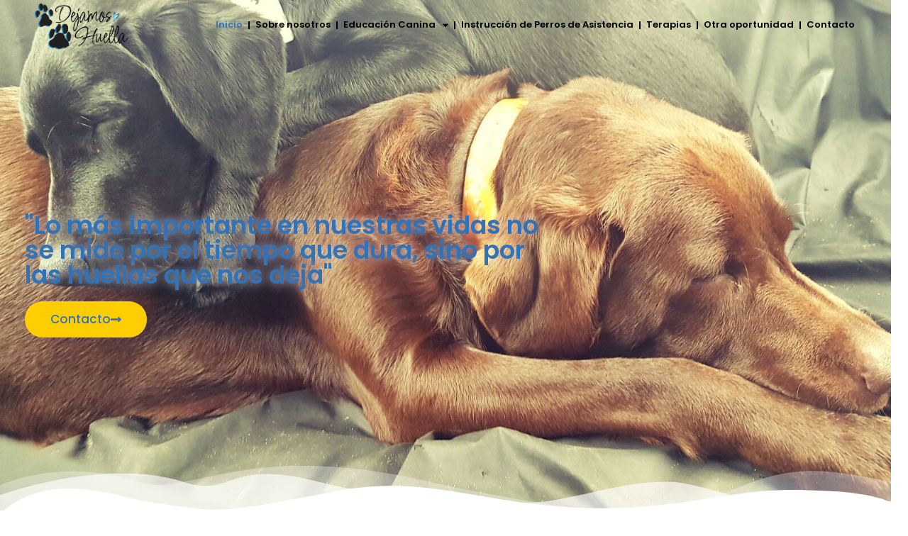

--- FILE ---
content_type: text/html; charset=UTF-8
request_url: http://terapiaasistidaconanimales.com/
body_size: 18179
content:
<!DOCTYPE html>
<html class="html" lang="es">
<head>
	<meta charset="UTF-8">
	<link rel="profile" href="https://gmpg.org/xfn/11">

	<title>terapiaasistidaconanimales &#8211; “a través del sentido del tacto, los niños empiezan a acceder al animal y a través del animal, al mundo “</title>
<meta name='robots' content='max-image-preview:large' />
<meta name="viewport" content="width=device-width, initial-scale=1"><link rel="alternate" type="application/rss+xml" title="terapiaasistidaconanimales &raquo; Feed" href="http://terapiaasistidaconanimales.com/feed/" />
<link rel="alternate" type="application/rss+xml" title="terapiaasistidaconanimales &raquo; Feed de los comentarios" href="http://terapiaasistidaconanimales.com/comments/feed/" />
<link rel="alternate" title="oEmbed (JSON)" type="application/json+oembed" href="http://terapiaasistidaconanimales.com/wp-json/oembed/1.0/embed?url=http%3A%2F%2Fterapiaasistidaconanimales.com%2F" />
<link rel="alternate" title="oEmbed (XML)" type="text/xml+oembed" href="http://terapiaasistidaconanimales.com/wp-json/oembed/1.0/embed?url=http%3A%2F%2Fterapiaasistidaconanimales.com%2F&#038;format=xml" />
<style id='wp-img-auto-sizes-contain-inline-css'>
img:is([sizes=auto i],[sizes^="auto," i]){contain-intrinsic-size:3000px 1500px}
/*# sourceURL=wp-img-auto-sizes-contain-inline-css */
</style>
<style id='wp-emoji-styles-inline-css'>

	img.wp-smiley, img.emoji {
		display: inline !important;
		border: none !important;
		box-shadow: none !important;
		height: 1em !important;
		width: 1em !important;
		margin: 0 0.07em !important;
		vertical-align: -0.1em !important;
		background: none !important;
		padding: 0 !important;
	}
/*# sourceURL=wp-emoji-styles-inline-css */
</style>
<style id='classic-theme-styles-inline-css'>
/*! This file is auto-generated */
.wp-block-button__link{color:#fff;background-color:#32373c;border-radius:9999px;box-shadow:none;text-decoration:none;padding:calc(.667em + 2px) calc(1.333em + 2px);font-size:1.125em}.wp-block-file__button{background:#32373c;color:#fff;text-decoration:none}
/*# sourceURL=/wp-includes/css/classic-themes.min.css */
</style>
<style id='global-styles-inline-css'>
:root{--wp--preset--aspect-ratio--square: 1;--wp--preset--aspect-ratio--4-3: 4/3;--wp--preset--aspect-ratio--3-4: 3/4;--wp--preset--aspect-ratio--3-2: 3/2;--wp--preset--aspect-ratio--2-3: 2/3;--wp--preset--aspect-ratio--16-9: 16/9;--wp--preset--aspect-ratio--9-16: 9/16;--wp--preset--color--black: #000000;--wp--preset--color--cyan-bluish-gray: #abb8c3;--wp--preset--color--white: #ffffff;--wp--preset--color--pale-pink: #f78da7;--wp--preset--color--vivid-red: #cf2e2e;--wp--preset--color--luminous-vivid-orange: #ff6900;--wp--preset--color--luminous-vivid-amber: #fcb900;--wp--preset--color--light-green-cyan: #7bdcb5;--wp--preset--color--vivid-green-cyan: #00d084;--wp--preset--color--pale-cyan-blue: #8ed1fc;--wp--preset--color--vivid-cyan-blue: #0693e3;--wp--preset--color--vivid-purple: #9b51e0;--wp--preset--gradient--vivid-cyan-blue-to-vivid-purple: linear-gradient(135deg,rgb(6,147,227) 0%,rgb(155,81,224) 100%);--wp--preset--gradient--light-green-cyan-to-vivid-green-cyan: linear-gradient(135deg,rgb(122,220,180) 0%,rgb(0,208,130) 100%);--wp--preset--gradient--luminous-vivid-amber-to-luminous-vivid-orange: linear-gradient(135deg,rgb(252,185,0) 0%,rgb(255,105,0) 100%);--wp--preset--gradient--luminous-vivid-orange-to-vivid-red: linear-gradient(135deg,rgb(255,105,0) 0%,rgb(207,46,46) 100%);--wp--preset--gradient--very-light-gray-to-cyan-bluish-gray: linear-gradient(135deg,rgb(238,238,238) 0%,rgb(169,184,195) 100%);--wp--preset--gradient--cool-to-warm-spectrum: linear-gradient(135deg,rgb(74,234,220) 0%,rgb(151,120,209) 20%,rgb(207,42,186) 40%,rgb(238,44,130) 60%,rgb(251,105,98) 80%,rgb(254,248,76) 100%);--wp--preset--gradient--blush-light-purple: linear-gradient(135deg,rgb(255,206,236) 0%,rgb(152,150,240) 100%);--wp--preset--gradient--blush-bordeaux: linear-gradient(135deg,rgb(254,205,165) 0%,rgb(254,45,45) 50%,rgb(107,0,62) 100%);--wp--preset--gradient--luminous-dusk: linear-gradient(135deg,rgb(255,203,112) 0%,rgb(199,81,192) 50%,rgb(65,88,208) 100%);--wp--preset--gradient--pale-ocean: linear-gradient(135deg,rgb(255,245,203) 0%,rgb(182,227,212) 50%,rgb(51,167,181) 100%);--wp--preset--gradient--electric-grass: linear-gradient(135deg,rgb(202,248,128) 0%,rgb(113,206,126) 100%);--wp--preset--gradient--midnight: linear-gradient(135deg,rgb(2,3,129) 0%,rgb(40,116,252) 100%);--wp--preset--font-size--small: 13px;--wp--preset--font-size--medium: 20px;--wp--preset--font-size--large: 36px;--wp--preset--font-size--x-large: 42px;--wp--preset--spacing--20: 0.44rem;--wp--preset--spacing--30: 0.67rem;--wp--preset--spacing--40: 1rem;--wp--preset--spacing--50: 1.5rem;--wp--preset--spacing--60: 2.25rem;--wp--preset--spacing--70: 3.38rem;--wp--preset--spacing--80: 5.06rem;--wp--preset--shadow--natural: 6px 6px 9px rgba(0, 0, 0, 0.2);--wp--preset--shadow--deep: 12px 12px 50px rgba(0, 0, 0, 0.4);--wp--preset--shadow--sharp: 6px 6px 0px rgba(0, 0, 0, 0.2);--wp--preset--shadow--outlined: 6px 6px 0px -3px rgb(255, 255, 255), 6px 6px rgb(0, 0, 0);--wp--preset--shadow--crisp: 6px 6px 0px rgb(0, 0, 0);}:where(.is-layout-flex){gap: 0.5em;}:where(.is-layout-grid){gap: 0.5em;}body .is-layout-flex{display: flex;}.is-layout-flex{flex-wrap: wrap;align-items: center;}.is-layout-flex > :is(*, div){margin: 0;}body .is-layout-grid{display: grid;}.is-layout-grid > :is(*, div){margin: 0;}:where(.wp-block-columns.is-layout-flex){gap: 2em;}:where(.wp-block-columns.is-layout-grid){gap: 2em;}:where(.wp-block-post-template.is-layout-flex){gap: 1.25em;}:where(.wp-block-post-template.is-layout-grid){gap: 1.25em;}.has-black-color{color: var(--wp--preset--color--black) !important;}.has-cyan-bluish-gray-color{color: var(--wp--preset--color--cyan-bluish-gray) !important;}.has-white-color{color: var(--wp--preset--color--white) !important;}.has-pale-pink-color{color: var(--wp--preset--color--pale-pink) !important;}.has-vivid-red-color{color: var(--wp--preset--color--vivid-red) !important;}.has-luminous-vivid-orange-color{color: var(--wp--preset--color--luminous-vivid-orange) !important;}.has-luminous-vivid-amber-color{color: var(--wp--preset--color--luminous-vivid-amber) !important;}.has-light-green-cyan-color{color: var(--wp--preset--color--light-green-cyan) !important;}.has-vivid-green-cyan-color{color: var(--wp--preset--color--vivid-green-cyan) !important;}.has-pale-cyan-blue-color{color: var(--wp--preset--color--pale-cyan-blue) !important;}.has-vivid-cyan-blue-color{color: var(--wp--preset--color--vivid-cyan-blue) !important;}.has-vivid-purple-color{color: var(--wp--preset--color--vivid-purple) !important;}.has-black-background-color{background-color: var(--wp--preset--color--black) !important;}.has-cyan-bluish-gray-background-color{background-color: var(--wp--preset--color--cyan-bluish-gray) !important;}.has-white-background-color{background-color: var(--wp--preset--color--white) !important;}.has-pale-pink-background-color{background-color: var(--wp--preset--color--pale-pink) !important;}.has-vivid-red-background-color{background-color: var(--wp--preset--color--vivid-red) !important;}.has-luminous-vivid-orange-background-color{background-color: var(--wp--preset--color--luminous-vivid-orange) !important;}.has-luminous-vivid-amber-background-color{background-color: var(--wp--preset--color--luminous-vivid-amber) !important;}.has-light-green-cyan-background-color{background-color: var(--wp--preset--color--light-green-cyan) !important;}.has-vivid-green-cyan-background-color{background-color: var(--wp--preset--color--vivid-green-cyan) !important;}.has-pale-cyan-blue-background-color{background-color: var(--wp--preset--color--pale-cyan-blue) !important;}.has-vivid-cyan-blue-background-color{background-color: var(--wp--preset--color--vivid-cyan-blue) !important;}.has-vivid-purple-background-color{background-color: var(--wp--preset--color--vivid-purple) !important;}.has-black-border-color{border-color: var(--wp--preset--color--black) !important;}.has-cyan-bluish-gray-border-color{border-color: var(--wp--preset--color--cyan-bluish-gray) !important;}.has-white-border-color{border-color: var(--wp--preset--color--white) !important;}.has-pale-pink-border-color{border-color: var(--wp--preset--color--pale-pink) !important;}.has-vivid-red-border-color{border-color: var(--wp--preset--color--vivid-red) !important;}.has-luminous-vivid-orange-border-color{border-color: var(--wp--preset--color--luminous-vivid-orange) !important;}.has-luminous-vivid-amber-border-color{border-color: var(--wp--preset--color--luminous-vivid-amber) !important;}.has-light-green-cyan-border-color{border-color: var(--wp--preset--color--light-green-cyan) !important;}.has-vivid-green-cyan-border-color{border-color: var(--wp--preset--color--vivid-green-cyan) !important;}.has-pale-cyan-blue-border-color{border-color: var(--wp--preset--color--pale-cyan-blue) !important;}.has-vivid-cyan-blue-border-color{border-color: var(--wp--preset--color--vivid-cyan-blue) !important;}.has-vivid-purple-border-color{border-color: var(--wp--preset--color--vivid-purple) !important;}.has-vivid-cyan-blue-to-vivid-purple-gradient-background{background: var(--wp--preset--gradient--vivid-cyan-blue-to-vivid-purple) !important;}.has-light-green-cyan-to-vivid-green-cyan-gradient-background{background: var(--wp--preset--gradient--light-green-cyan-to-vivid-green-cyan) !important;}.has-luminous-vivid-amber-to-luminous-vivid-orange-gradient-background{background: var(--wp--preset--gradient--luminous-vivid-amber-to-luminous-vivid-orange) !important;}.has-luminous-vivid-orange-to-vivid-red-gradient-background{background: var(--wp--preset--gradient--luminous-vivid-orange-to-vivid-red) !important;}.has-very-light-gray-to-cyan-bluish-gray-gradient-background{background: var(--wp--preset--gradient--very-light-gray-to-cyan-bluish-gray) !important;}.has-cool-to-warm-spectrum-gradient-background{background: var(--wp--preset--gradient--cool-to-warm-spectrum) !important;}.has-blush-light-purple-gradient-background{background: var(--wp--preset--gradient--blush-light-purple) !important;}.has-blush-bordeaux-gradient-background{background: var(--wp--preset--gradient--blush-bordeaux) !important;}.has-luminous-dusk-gradient-background{background: var(--wp--preset--gradient--luminous-dusk) !important;}.has-pale-ocean-gradient-background{background: var(--wp--preset--gradient--pale-ocean) !important;}.has-electric-grass-gradient-background{background: var(--wp--preset--gradient--electric-grass) !important;}.has-midnight-gradient-background{background: var(--wp--preset--gradient--midnight) !important;}.has-small-font-size{font-size: var(--wp--preset--font-size--small) !important;}.has-medium-font-size{font-size: var(--wp--preset--font-size--medium) !important;}.has-large-font-size{font-size: var(--wp--preset--font-size--large) !important;}.has-x-large-font-size{font-size: var(--wp--preset--font-size--x-large) !important;}
:where(.wp-block-post-template.is-layout-flex){gap: 1.25em;}:where(.wp-block-post-template.is-layout-grid){gap: 1.25em;}
:where(.wp-block-term-template.is-layout-flex){gap: 1.25em;}:where(.wp-block-term-template.is-layout-grid){gap: 1.25em;}
:where(.wp-block-columns.is-layout-flex){gap: 2em;}:where(.wp-block-columns.is-layout-grid){gap: 2em;}
:root :where(.wp-block-pullquote){font-size: 1.5em;line-height: 1.6;}
/*# sourceURL=global-styles-inline-css */
</style>
<link rel='stylesheet' id='elementor-frontend-css' href='http://terapiaasistidaconanimales.com/wp-content/plugins/elementor/assets/css/frontend.min.css?ver=3.34.3' media='all' />
<link rel='stylesheet' id='elementor-post-6-css' href='http://terapiaasistidaconanimales.com/wp-content/uploads/elementor/css/post-6.css?ver=1769526107' media='all' />
<link rel='stylesheet' id='elementor-post-8-css' href='http://terapiaasistidaconanimales.com/wp-content/uploads/elementor/css/post-8.css?ver=1769526107' media='all' />
<link rel='stylesheet' id='font-awesome-css' href='http://terapiaasistidaconanimales.com/wp-content/themes/oceanwp/assets/fonts/fontawesome/css/all.min.css?ver=6.4.2' media='all' />
<link rel='stylesheet' id='simple-line-icons-css' href='http://terapiaasistidaconanimales.com/wp-content/themes/oceanwp/assets/css/third/simple-line-icons.min.css?ver=2.4.0' media='all' />
<link rel='stylesheet' id='oceanwp-style-css' href='http://terapiaasistidaconanimales.com/wp-content/themes/oceanwp/assets/css/style.min.css?ver=4.0.4' media='all' />
<link rel='stylesheet' id='elementor-icons-css' href='http://terapiaasistidaconanimales.com/wp-content/plugins/elementor/assets/lib/eicons/css/elementor-icons.min.css?ver=5.46.0' media='all' />
<link rel='stylesheet' id='elementor-post-4-css' href='http://terapiaasistidaconanimales.com/wp-content/uploads/elementor/css/post-4.css?ver=1769526107' media='all' />
<link rel='stylesheet' id='she-header-style-css' href='http://terapiaasistidaconanimales.com/wp-content/plugins/sticky-header-effects-for-elementor/assets/css/she-header-style.css?ver=2.1.7' media='all' />
<link rel='stylesheet' id='widget-heading-css' href='http://terapiaasistidaconanimales.com/wp-content/plugins/elementor/assets/css/widget-heading.min.css?ver=3.34.3' media='all' />
<link rel='stylesheet' id='e-animation-pulse-grow-css' href='http://terapiaasistidaconanimales.com/wp-content/plugins/elementor/assets/lib/animations/styles/e-animation-pulse-grow.min.css?ver=3.34.3' media='all' />
<link rel='stylesheet' id='e-shapes-css' href='http://terapiaasistidaconanimales.com/wp-content/plugins/elementor/assets/css/conditionals/shapes.min.css?ver=3.34.3' media='all' />
<link rel='stylesheet' id='widget-image-css' href='http://terapiaasistidaconanimales.com/wp-content/plugins/elementor/assets/css/widget-image.min.css?ver=3.34.3' media='all' />
<link rel='stylesheet' id='widget-spacer-css' href='http://terapiaasistidaconanimales.com/wp-content/plugins/elementor/assets/css/widget-spacer.min.css?ver=3.34.3' media='all' />
<link rel='stylesheet' id='elementor-post-13-css' href='http://terapiaasistidaconanimales.com/wp-content/uploads/elementor/css/post-13.css?ver=1769526108' media='all' />
<link rel='stylesheet' id='oe-widgets-style-css' href='http://terapiaasistidaconanimales.com/wp-content/plugins/ocean-extra/assets/css/widgets.css?ver=6.9' media='all' />
<link rel='stylesheet' id='elementor-gf-local-poppins-css' href='http://terapiaasistidaconanimales.com/wp-content/uploads/elementor/google-fonts/css/poppins.css?ver=1742224330' media='all' />
<link rel='stylesheet' id='elementor-gf-local-raleway-css' href='http://terapiaasistidaconanimales.com/wp-content/uploads/elementor/google-fonts/css/raleway.css?ver=1742224341' media='all' />
<link rel='stylesheet' id='elementor-gf-local-roboto-css' href='http://terapiaasistidaconanimales.com/wp-content/uploads/elementor/google-fonts/css/roboto.css?ver=1742224363' media='all' />
<link rel='stylesheet' id='elementor-gf-local-robotoslab-css' href='http://terapiaasistidaconanimales.com/wp-content/uploads/elementor/google-fonts/css/robotoslab.css?ver=1742224372' media='all' />
<link rel='stylesheet' id='elementor-icons-shared-0-css' href='http://terapiaasistidaconanimales.com/wp-content/plugins/elementor/assets/lib/font-awesome/css/fontawesome.min.css?ver=5.15.3' media='all' />
<link rel='stylesheet' id='elementor-icons-fa-solid-css' href='http://terapiaasistidaconanimales.com/wp-content/plugins/elementor/assets/lib/font-awesome/css/solid.min.css?ver=5.15.3' media='all' />
<link rel='stylesheet' id='elementor-icons-fa-brands-css' href='http://terapiaasistidaconanimales.com/wp-content/plugins/elementor/assets/lib/font-awesome/css/brands.min.css?ver=5.15.3' media='all' />
<script src="http://terapiaasistidaconanimales.com/wp-includes/js/jquery/jquery.min.js?ver=3.7.1" id="jquery-core-js"></script>
<script src="http://terapiaasistidaconanimales.com/wp-includes/js/jquery/jquery-migrate.min.js?ver=3.4.1" id="jquery-migrate-js"></script>
<script src="http://terapiaasistidaconanimales.com/wp-content/plugins/sticky-header-effects-for-elementor/assets/js/she-header.js?ver=2.1.7" id="she-header-js"></script>
<link rel="https://api.w.org/" href="http://terapiaasistidaconanimales.com/wp-json/" /><link rel="alternate" title="JSON" type="application/json" href="http://terapiaasistidaconanimales.com/wp-json/wp/v2/pages/13" /><link rel="EditURI" type="application/rsd+xml" title="RSD" href="http://terapiaasistidaconanimales.com/xmlrpc.php?rsd" />
<meta name="generator" content="WordPress 6.9" />
<link rel="canonical" href="http://terapiaasistidaconanimales.com/" />
<link rel='shortlink' href='http://terapiaasistidaconanimales.com/' />
<meta name="generator" content="Elementor 3.34.3; features: additional_custom_breakpoints; settings: css_print_method-external, google_font-enabled, font_display-swap">
			<style>
				.e-con.e-parent:nth-of-type(n+4):not(.e-lazyloaded):not(.e-no-lazyload),
				.e-con.e-parent:nth-of-type(n+4):not(.e-lazyloaded):not(.e-no-lazyload) * {
					background-image: none !important;
				}
				@media screen and (max-height: 1024px) {
					.e-con.e-parent:nth-of-type(n+3):not(.e-lazyloaded):not(.e-no-lazyload),
					.e-con.e-parent:nth-of-type(n+3):not(.e-lazyloaded):not(.e-no-lazyload) * {
						background-image: none !important;
					}
				}
				@media screen and (max-height: 640px) {
					.e-con.e-parent:nth-of-type(n+2):not(.e-lazyloaded):not(.e-no-lazyload),
					.e-con.e-parent:nth-of-type(n+2):not(.e-lazyloaded):not(.e-no-lazyload) * {
						background-image: none !important;
					}
				}
			</style>
			<link rel="icon" href="http://terapiaasistidaconanimales.com/wp-content/uploads/2023/02/cropped-favicon_Mesa-de-trabajo-1-32x32.png" sizes="32x32" />
<link rel="icon" href="http://terapiaasistidaconanimales.com/wp-content/uploads/2023/02/cropped-favicon_Mesa-de-trabajo-1-192x192.png" sizes="192x192" />
<link rel="apple-touch-icon" href="http://terapiaasistidaconanimales.com/wp-content/uploads/2023/02/cropped-favicon_Mesa-de-trabajo-1-180x180.png" />
<meta name="msapplication-TileImage" content="http://terapiaasistidaconanimales.com/wp-content/uploads/2023/02/cropped-favicon_Mesa-de-trabajo-1-270x270.png" />
<!-- OceanWP CSS -->
<style type="text/css">
/* Colors */body .theme-button,body input[type="submit"],body button[type="submit"],body button,body .button,body div.wpforms-container-full .wpforms-form input[type=submit],body div.wpforms-container-full .wpforms-form button[type=submit],body div.wpforms-container-full .wpforms-form .wpforms-page-button,.wp-element-button,.wp-block-button__link{border-color:#ffffff}body .theme-button:hover,body input[type="submit"]:hover,body button[type="submit"]:hover,body button:hover,body .button:hover,body div.wpforms-container-full .wpforms-form input[type=submit]:hover,body div.wpforms-container-full .wpforms-form input[type=submit]:active,body div.wpforms-container-full .wpforms-form button[type=submit]:hover,body div.wpforms-container-full .wpforms-form button[type=submit]:active,body div.wpforms-container-full .wpforms-form .wpforms-page-button:hover,body div.wpforms-container-full .wpforms-form .wpforms-page-button:active,.wp-element-button:hover,.wp-block-button__link:hover{border-color:#ffffff}/* OceanWP Style Settings CSS */.theme-button,input[type="submit"],button[type="submit"],button,.button,body div.wpforms-container-full .wpforms-form input[type=submit],body div.wpforms-container-full .wpforms-form button[type=submit],body div.wpforms-container-full .wpforms-form .wpforms-page-button{border-style:solid}.theme-button,input[type="submit"],button[type="submit"],button,.button,body div.wpforms-container-full .wpforms-form input[type=submit],body div.wpforms-container-full .wpforms-form button[type=submit],body div.wpforms-container-full .wpforms-form .wpforms-page-button{border-width:1px}form input[type="text"],form input[type="password"],form input[type="email"],form input[type="url"],form input[type="date"],form input[type="month"],form input[type="time"],form input[type="datetime"],form input[type="datetime-local"],form input[type="week"],form input[type="number"],form input[type="search"],form input[type="tel"],form input[type="color"],form select,form textarea,.woocommerce .woocommerce-checkout .select2-container--default .select2-selection--single{border-style:solid}body div.wpforms-container-full .wpforms-form input[type=date],body div.wpforms-container-full .wpforms-form input[type=datetime],body div.wpforms-container-full .wpforms-form input[type=datetime-local],body div.wpforms-container-full .wpforms-form input[type=email],body div.wpforms-container-full .wpforms-form input[type=month],body div.wpforms-container-full .wpforms-form input[type=number],body div.wpforms-container-full .wpforms-form input[type=password],body div.wpforms-container-full .wpforms-form input[type=range],body div.wpforms-container-full .wpforms-form input[type=search],body div.wpforms-container-full .wpforms-form input[type=tel],body div.wpforms-container-full .wpforms-form input[type=text],body div.wpforms-container-full .wpforms-form input[type=time],body div.wpforms-container-full .wpforms-form input[type=url],body div.wpforms-container-full .wpforms-form input[type=week],body div.wpforms-container-full .wpforms-form select,body div.wpforms-container-full .wpforms-form textarea{border-style:solid}form input[type="text"],form input[type="password"],form input[type="email"],form input[type="url"],form input[type="date"],form input[type="month"],form input[type="time"],form input[type="datetime"],form input[type="datetime-local"],form input[type="week"],form input[type="number"],form input[type="search"],form input[type="tel"],form input[type="color"],form select,form textarea{border-radius:3px}body div.wpforms-container-full .wpforms-form input[type=date],body div.wpforms-container-full .wpforms-form input[type=datetime],body div.wpforms-container-full .wpforms-form input[type=datetime-local],body div.wpforms-container-full .wpforms-form input[type=email],body div.wpforms-container-full .wpforms-form input[type=month],body div.wpforms-container-full .wpforms-form input[type=number],body div.wpforms-container-full .wpforms-form input[type=password],body div.wpforms-container-full .wpforms-form input[type=range],body div.wpforms-container-full .wpforms-form input[type=search],body div.wpforms-container-full .wpforms-form input[type=tel],body div.wpforms-container-full .wpforms-form input[type=text],body div.wpforms-container-full .wpforms-form input[type=time],body div.wpforms-container-full .wpforms-form input[type=url],body div.wpforms-container-full .wpforms-form input[type=week],body div.wpforms-container-full .wpforms-form select,body div.wpforms-container-full .wpforms-form textarea{border-radius:3px}/* Header */#site-header.has-header-media .overlay-header-media{background-color:rgba(0,0,0,0.5)}/* Blog CSS */.ocean-single-post-header ul.meta-item li a:hover{color:#333333}/* Footer Widgets */#footer-widgets{padding:0}/* Typography */body{font-size:14px;line-height:1.8}h1,h2,h3,h4,h5,h6,.theme-heading,.widget-title,.oceanwp-widget-recent-posts-title,.comment-reply-title,.entry-title,.sidebar-box .widget-title{line-height:1.4}h1{font-size:23px;line-height:1.4}h2{font-size:20px;line-height:1.4}h3{font-size:18px;line-height:1.4}h4{font-size:17px;line-height:1.4}h5{font-size:14px;line-height:1.4}h6{font-size:15px;line-height:1.4}.page-header .page-header-title,.page-header.background-image-page-header .page-header-title{font-size:32px;line-height:1.4}.page-header .page-subheading{font-size:15px;line-height:1.8}.site-breadcrumbs,.site-breadcrumbs a{font-size:13px;line-height:1.4}#top-bar-content,#top-bar-social-alt{font-size:12px;line-height:1.8}#site-logo a.site-logo-text{font-size:24px;line-height:1.8}.dropdown-menu ul li a.menu-link,#site-header.full_screen-header .fs-dropdown-menu ul.sub-menu li a{font-size:12px;line-height:1.2;letter-spacing:.6px}.sidr-class-dropdown-menu li a,a.sidr-class-toggle-sidr-close,#mobile-dropdown ul li a,body #mobile-fullscreen ul li a{font-size:15px;line-height:1.8}.blog-entry.post .blog-entry-header .entry-title a{font-size:24px;line-height:1.4}.ocean-single-post-header .single-post-title{font-size:34px;line-height:1.4;letter-spacing:.6px}.ocean-single-post-header ul.meta-item li,.ocean-single-post-header ul.meta-item li a{font-size:13px;line-height:1.4;letter-spacing:.6px}.ocean-single-post-header .post-author-name,.ocean-single-post-header .post-author-name a{font-size:14px;line-height:1.4;letter-spacing:.6px}.ocean-single-post-header .post-author-description{font-size:12px;line-height:1.4;letter-spacing:.6px}.single-post .entry-title{line-height:1.4;letter-spacing:.6px}.single-post ul.meta li,.single-post ul.meta li a{font-size:14px;line-height:1.4;letter-spacing:.6px}.sidebar-box .widget-title,.sidebar-box.widget_block .wp-block-heading{font-size:13px;line-height:1;letter-spacing:1px}#footer-widgets .footer-box .widget-title{font-size:13px;line-height:1;letter-spacing:1px}#footer-bottom #copyright{font-size:12px;line-height:1}#footer-bottom #footer-bottom-menu{font-size:12px;line-height:1}.woocommerce-store-notice.demo_store{line-height:2;letter-spacing:1.5px}.demo_store .woocommerce-store-notice__dismiss-link{line-height:2;letter-spacing:1.5px}.woocommerce ul.products li.product li.title h2,.woocommerce ul.products li.product li.title a{font-size:14px;line-height:1.5}.woocommerce ul.products li.product li.category,.woocommerce ul.products li.product li.category a{font-size:12px;line-height:1}.woocommerce ul.products li.product .price{font-size:18px;line-height:1}.woocommerce ul.products li.product .button,.woocommerce ul.products li.product .product-inner .added_to_cart{font-size:12px;line-height:1.5;letter-spacing:1px}.woocommerce ul.products li.owp-woo-cond-notice span,.woocommerce ul.products li.owp-woo-cond-notice a{font-size:16px;line-height:1;letter-spacing:1px;font-weight:600;text-transform:capitalize}.woocommerce div.product .product_title{font-size:24px;line-height:1.4;letter-spacing:.6px}.woocommerce div.product p.price{font-size:36px;line-height:1}.woocommerce .owp-btn-normal .summary form button.button,.woocommerce .owp-btn-big .summary form button.button,.woocommerce .owp-btn-very-big .summary form button.button{font-size:12px;line-height:1.5;letter-spacing:1px;text-transform:uppercase}.woocommerce div.owp-woo-single-cond-notice span,.woocommerce div.owp-woo-single-cond-notice a{font-size:18px;line-height:2;letter-spacing:1.5px;font-weight:600;text-transform:capitalize}.ocean-preloader--active .preloader-after-content{font-size:20px;line-height:1.8;letter-spacing:.6px}
</style></head>

<body class="home wp-singular page-template-default page page-id-13 wp-embed-responsive wp-theme-oceanwp oceanwp-theme dropdown-mobile no-header-border default-breakpoint content-full-screen page-header-disabled has-breadcrumbs has-fixed-footer elementor-default elementor-kit-4 elementor-page elementor-page-13" itemscope="itemscope" itemtype="https://schema.org/WebPage">

	
	
	<div id="outer-wrap" class="site clr">

		<a class="skip-link screen-reader-text" href="#main">Ir al contenido</a>

		
		<div id="wrap" class="clr">

			
			
<header id="site-header" class="custom-header clr" data-height="74" itemscope="itemscope" itemtype="https://schema.org/WPHeader" role="banner">

	
		

<div id="site-header-inner" class="clr">

			<div data-elementor-type="wp-post" data-elementor-id="6" class="elementor elementor-6" data-elementor-post-type="oceanwp_library">
						<section class="elementor-section elementor-top-section elementor-element elementor-element-54ac23e8 elementor-section-content-middle she-header-yes she-header-transparent-yes elementor-section-boxed elementor-section-height-default elementor-section-height-default" data-id="54ac23e8" data-element_type="section" data-settings="{&quot;background_background&quot;:&quot;classic&quot;,&quot;transparent&quot;:&quot;yes&quot;,&quot;transparent_header_show&quot;:&quot;yes&quot;,&quot;background_show&quot;:&quot;yes&quot;,&quot;background&quot;:&quot;#FFFFFF&quot;,&quot;transparent_on&quot;:[&quot;desktop&quot;,&quot;tablet&quot;,&quot;mobile&quot;],&quot;scroll_distance&quot;:{&quot;unit&quot;:&quot;px&quot;,&quot;size&quot;:60,&quot;sizes&quot;:[]},&quot;scroll_distance_tablet&quot;:{&quot;unit&quot;:&quot;px&quot;,&quot;size&quot;:&quot;&quot;,&quot;sizes&quot;:[]},&quot;scroll_distance_mobile&quot;:{&quot;unit&quot;:&quot;px&quot;,&quot;size&quot;:&quot;&quot;,&quot;sizes&quot;:[]},&quot;she_offset_top&quot;:{&quot;unit&quot;:&quot;px&quot;,&quot;size&quot;:0,&quot;sizes&quot;:[]},&quot;she_offset_top_tablet&quot;:{&quot;unit&quot;:&quot;px&quot;,&quot;size&quot;:&quot;&quot;,&quot;sizes&quot;:[]},&quot;she_offset_top_mobile&quot;:{&quot;unit&quot;:&quot;px&quot;,&quot;size&quot;:&quot;&quot;,&quot;sizes&quot;:[]},&quot;she_width&quot;:{&quot;unit&quot;:&quot;%&quot;,&quot;size&quot;:100,&quot;sizes&quot;:[]},&quot;she_width_tablet&quot;:{&quot;unit&quot;:&quot;px&quot;,&quot;size&quot;:&quot;&quot;,&quot;sizes&quot;:[]},&quot;she_width_mobile&quot;:{&quot;unit&quot;:&quot;px&quot;,&quot;size&quot;:&quot;&quot;,&quot;sizes&quot;:[]},&quot;she_padding&quot;:{&quot;unit&quot;:&quot;px&quot;,&quot;top&quot;:0,&quot;right&quot;:&quot;&quot;,&quot;bottom&quot;:0,&quot;left&quot;:&quot;&quot;,&quot;isLinked&quot;:true},&quot;she_padding_tablet&quot;:{&quot;unit&quot;:&quot;px&quot;,&quot;top&quot;:&quot;&quot;,&quot;right&quot;:&quot;&quot;,&quot;bottom&quot;:&quot;&quot;,&quot;left&quot;:&quot;&quot;,&quot;isLinked&quot;:true},&quot;she_padding_mobile&quot;:{&quot;unit&quot;:&quot;px&quot;,&quot;top&quot;:&quot;&quot;,&quot;right&quot;:&quot;&quot;,&quot;bottom&quot;:&quot;&quot;,&quot;left&quot;:&quot;&quot;,&quot;isLinked&quot;:true}}">
						<div class="elementor-container elementor-column-gap-no">
					<div class="elementor-column elementor-col-50 elementor-top-column elementor-element elementor-element-2dcd7cb2" data-id="2dcd7cb2" data-element_type="column">
			<div class="elementor-widget-wrap elementor-element-populated">
						<div class="elementor-element elementor-element-cf71558 elementor-widget elementor-widget-image" data-id="cf71558" data-element_type="widget" data-widget_type="image.default">
				<div class="elementor-widget-container">
																<a href="http://terapiaasistidaconanimales.com">
							<img fetchpriority="high" width="638" height="327" src="http://terapiaasistidaconanimales.com/wp-content/uploads/2023/02/png-1.png" class="attachment-full size-full wp-image-1223" alt="" srcset="http://terapiaasistidaconanimales.com/wp-content/uploads/2023/02/png-1.png 638w, http://terapiaasistidaconanimales.com/wp-content/uploads/2023/02/png-1-300x154.png 300w" sizes="(max-width: 638px) 100vw, 638px" />								</a>
															</div>
				</div>
					</div>
		</div>
				<div class="elementor-column elementor-col-50 elementor-top-column elementor-element elementor-element-e2987fd" data-id="e2987fd" data-element_type="column">
			<div class="elementor-widget-wrap elementor-element-populated">
						<div class="elementor-element elementor-element-6794012 elementor-nav-menu__align-center elementor-nav-menu--stretch elementor-widget__width-initial elementor-nav-menu--dropdown-tablet elementor-nav-menu__text-align-aside elementor-nav-menu--toggle elementor-nav-menu--burger elementor-widget elementor-widget-nav-menu" data-id="6794012" data-element_type="widget" data-settings="{&quot;full_width&quot;:&quot;stretch&quot;,&quot;layout&quot;:&quot;horizontal&quot;,&quot;submenu_icon&quot;:{&quot;value&quot;:&quot;&lt;i class=\&quot;fas fa-caret-down\&quot;&gt;&lt;\/i&gt;&quot;,&quot;library&quot;:&quot;fa-solid&quot;},&quot;toggle&quot;:&quot;burger&quot;}" data-widget_type="nav-menu.default">
				<div class="elementor-widget-container">
								<nav aria-label="Menu" class="elementor-nav-menu--main elementor-nav-menu__container elementor-nav-menu--layout-horizontal e--pointer-none">
				<ul id="menu-1-6794012" class="elementor-nav-menu"><li class="menu-item menu-item-type-custom menu-item-object-custom current-menu-item current_page_item menu-item-home menu-item-35"><a href="https://terapiaasistidaconanimales.com/" aria-current="page" class="elementor-item elementor-item-active">Inicio</a></li>
<li class="menu-item menu-item-type-post_type menu-item-object-page menu-item-36"><a href="http://terapiaasistidaconanimales.com/sobre-nosotros/" class="elementor-item">Sobre nosotros</a></li>
<li class="menu-item menu-item-type-post_type menu-item-object-page menu-item-has-children menu-item-37"><a href="http://terapiaasistidaconanimales.com/educacion-canina/" class="elementor-item">Educación Canina</a>
<ul class="sub-menu elementor-nav-menu--dropdown">
	<li class="menu-item menu-item-type-post_type menu-item-object-page menu-item-38"><a href="http://terapiaasistidaconanimales.com/obediencia-basica-y-avanzda/" class="elementor-sub-item">Obediencia básica y avanzada</a></li>
	<li class="menu-item menu-item-type-post_type menu-item-object-page menu-item-39"><a href="http://terapiaasistidaconanimales.com/modificacion-de-conducta/" class="elementor-sub-item">Modificación de conducta</a></li>
</ul>
</li>
<li class="menu-item menu-item-type-post_type menu-item-object-page menu-item-40"><a href="http://terapiaasistidaconanimales.com/instruccion-perros-de-asistencia/" class="elementor-item">Instrucción de Perros de Asistencia</a></li>
<li class="menu-item menu-item-type-post_type menu-item-object-page menu-item-41"><a href="http://terapiaasistidaconanimales.com/terapia-asistida-con-animales/" class="elementor-item">Terapias</a></li>
<li class="menu-item menu-item-type-post_type menu-item-object-page menu-item-42"><a href="http://terapiaasistidaconanimales.com/otra-oportunidad-para-ellos/" class="elementor-item">Otra oportunidad</a></li>
<li class="menu-item menu-item-type-post_type menu-item-object-page menu-item-43"><a href="http://terapiaasistidaconanimales.com/contacto/" class="elementor-item">Contacto</a></li>
</ul>			</nav>
					<div class="elementor-menu-toggle" role="button" tabindex="0" aria-label="Menu Toggle" aria-expanded="false">
			<i aria-hidden="true" role="presentation" class="elementor-menu-toggle__icon--open eicon-menu-bar"></i><i aria-hidden="true" role="presentation" class="elementor-menu-toggle__icon--close eicon-close"></i>		</div>
					<nav class="elementor-nav-menu--dropdown elementor-nav-menu__container" aria-hidden="true">
				<ul id="menu-2-6794012" class="elementor-nav-menu"><li class="menu-item menu-item-type-custom menu-item-object-custom current-menu-item current_page_item menu-item-home menu-item-35"><a href="https://terapiaasistidaconanimales.com/" aria-current="page" class="elementor-item elementor-item-active" tabindex="-1">Inicio</a></li>
<li class="menu-item menu-item-type-post_type menu-item-object-page menu-item-36"><a href="http://terapiaasistidaconanimales.com/sobre-nosotros/" class="elementor-item" tabindex="-1">Sobre nosotros</a></li>
<li class="menu-item menu-item-type-post_type menu-item-object-page menu-item-has-children menu-item-37"><a href="http://terapiaasistidaconanimales.com/educacion-canina/" class="elementor-item" tabindex="-1">Educación Canina</a>
<ul class="sub-menu elementor-nav-menu--dropdown">
	<li class="menu-item menu-item-type-post_type menu-item-object-page menu-item-38"><a href="http://terapiaasistidaconanimales.com/obediencia-basica-y-avanzda/" class="elementor-sub-item" tabindex="-1">Obediencia básica y avanzada</a></li>
	<li class="menu-item menu-item-type-post_type menu-item-object-page menu-item-39"><a href="http://terapiaasistidaconanimales.com/modificacion-de-conducta/" class="elementor-sub-item" tabindex="-1">Modificación de conducta</a></li>
</ul>
</li>
<li class="menu-item menu-item-type-post_type menu-item-object-page menu-item-40"><a href="http://terapiaasistidaconanimales.com/instruccion-perros-de-asistencia/" class="elementor-item" tabindex="-1">Instrucción de Perros de Asistencia</a></li>
<li class="menu-item menu-item-type-post_type menu-item-object-page menu-item-41"><a href="http://terapiaasistidaconanimales.com/terapia-asistida-con-animales/" class="elementor-item" tabindex="-1">Terapias</a></li>
<li class="menu-item menu-item-type-post_type menu-item-object-page menu-item-42"><a href="http://terapiaasistidaconanimales.com/otra-oportunidad-para-ellos/" class="elementor-item" tabindex="-1">Otra oportunidad</a></li>
<li class="menu-item menu-item-type-post_type menu-item-object-page menu-item-43"><a href="http://terapiaasistidaconanimales.com/contacto/" class="elementor-item" tabindex="-1">Contacto</a></li>
</ul>			</nav>
						</div>
				</div>
					</div>
		</div>
					</div>
		</section>
				</div>
		
</div>


<div id="mobile-dropdown" class="clr" >

	<nav class="clr" itemscope="itemscope" itemtype="https://schema.org/SiteNavigationElement">

		<ul id="menu-menu" class="menu"><li class="menu-item menu-item-type-custom menu-item-object-custom current-menu-item current_page_item menu-item-home menu-item-35"><a href="https://terapiaasistidaconanimales.com/" aria-current="page">Inicio</a></li>
<li class="menu-item menu-item-type-post_type menu-item-object-page menu-item-36"><a href="http://terapiaasistidaconanimales.com/sobre-nosotros/">Sobre nosotros</a></li>
<li class="menu-item menu-item-type-post_type menu-item-object-page menu-item-has-children menu-item-37"><a href="http://terapiaasistidaconanimales.com/educacion-canina/">Educación Canina</a>
<ul class="sub-menu">
	<li class="menu-item menu-item-type-post_type menu-item-object-page menu-item-38"><a href="http://terapiaasistidaconanimales.com/obediencia-basica-y-avanzda/">Obediencia básica y avanzada</a></li>
	<li class="menu-item menu-item-type-post_type menu-item-object-page menu-item-39"><a href="http://terapiaasistidaconanimales.com/modificacion-de-conducta/">Modificación de conducta</a></li>
</ul>
</li>
<li class="menu-item menu-item-type-post_type menu-item-object-page menu-item-40"><a href="http://terapiaasistidaconanimales.com/instruccion-perros-de-asistencia/">Instrucción de Perros de Asistencia</a></li>
<li class="menu-item menu-item-type-post_type menu-item-object-page menu-item-41"><a href="http://terapiaasistidaconanimales.com/terapia-asistida-con-animales/">Terapias</a></li>
<li class="menu-item menu-item-type-post_type menu-item-object-page menu-item-42"><a href="http://terapiaasistidaconanimales.com/otra-oportunidad-para-ellos/">Otra oportunidad</a></li>
<li class="menu-item menu-item-type-post_type menu-item-object-page menu-item-43"><a href="http://terapiaasistidaconanimales.com/contacto/">Contacto</a></li>
<li class="search-toggle-li" ><a href="http://terapiaasistidaconanimales.com/#" class="site-search-toggle search-dropdown-toggle"><span class="screen-reader-text">Alternar búsqueda de la web</span><i class=" icon-magnifier" aria-hidden="true" role="img"></i></a></li></ul>
<div id="mobile-menu-search" class="clr">
	<form aria-label="Buscar en esta web" method="get" action="http://terapiaasistidaconanimales.com/" class="mobile-searchform">
		<input aria-label="Insertar la consulta de búsqueda" value="" class="field" id="ocean-mobile-search-1" type="search" name="s" autocomplete="off" placeholder="Buscar" />
		<button aria-label="Enviar la búsqueda" type="submit" class="searchform-submit">
			<i class=" icon-magnifier" aria-hidden="true" role="img"></i>		</button>
					</form>
</div><!-- .mobile-menu-search -->

	</nav>

</div>


		
		
</header><!-- #site-header -->


			
			<main id="main" class="site-main clr"  role="main">

				
	
	<div id="content-wrap" class="container clr">

		
		<div id="primary" class="content-area clr">

			
			<div id="content" class="site-content clr">

				
				
<article class="single-page-article clr">

	
<div class="entry clr" itemprop="text">

	
			<div data-elementor-type="wp-page" data-elementor-id="13" class="elementor elementor-13" data-elementor-post-type="page">
						<section class="elementor-section elementor-top-section elementor-element elementor-element-27a9549e elementor-section-height-min-height elementor-section-boxed elementor-section-height-default elementor-section-items-middle" data-id="27a9549e" data-element_type="section" data-settings="{&quot;background_background&quot;:&quot;classic&quot;,&quot;shape_divider_bottom&quot;:&quot;mountains&quot;}">
							<div class="elementor-background-overlay"></div>
						<div class="elementor-shape elementor-shape-bottom" aria-hidden="true" data-negative="false">
			<svg xmlns="http://www.w3.org/2000/svg" viewBox="0 0 1000 100" preserveAspectRatio="none">
	<path class="elementor-shape-fill" opacity="0.33" d="M473,67.3c-203.9,88.3-263.1-34-320.3,0C66,119.1,0,59.7,0,59.7V0h1000v59.7 c0,0-62.1,26.1-94.9,29.3c-32.8,3.3-62.8-12.3-75.8-22.1C806,49.6,745.3,8.7,694.9,4.7S492.4,59,473,67.3z"/>
	<path class="elementor-shape-fill" opacity="0.66" d="M734,67.3c-45.5,0-77.2-23.2-129.1-39.1c-28.6-8.7-150.3-10.1-254,39.1 s-91.7-34.4-149.2,0C115.7,118.3,0,39.8,0,39.8V0h1000v36.5c0,0-28.2-18.5-92.1-18.5C810.2,18.1,775.7,67.3,734,67.3z"/>
	<path class="elementor-shape-fill" d="M766.1,28.9c-200-57.5-266,65.5-395.1,19.5C242,1.8,242,5.4,184.8,20.6C128,35.8,132.3,44.9,89.9,52.5C28.6,63.7,0,0,0,0 h1000c0,0-9.9,40.9-83.6,48.1S829.6,47,766.1,28.9z"/>
</svg>		</div>
					<div class="elementor-container elementor-column-gap-default">
					<div class="elementor-column elementor-col-50 elementor-top-column elementor-element elementor-element-d0ad856" data-id="d0ad856" data-element_type="column">
			<div class="elementor-widget-wrap elementor-element-populated">
						<div class="elementor-element elementor-element-2f93b9b elementor-widget elementor-widget-heading" data-id="2f93b9b" data-element_type="widget" data-widget_type="heading.default">
				<div class="elementor-widget-container">
					<h2 class="elementor-heading-title elementor-size-default">"Lo más importante en nuestras vidas no se mide por el tiempo que dura, sino por las huellas que nos deja" </h2>				</div>
				</div>
				<div class="elementor-element elementor-element-82fc356 elementor-widget elementor-widget-global elementor-global-238 elementor-widget-button" data-id="82fc356" data-element_type="widget" data-widget_type="button.default">
				<div class="elementor-widget-container">
									<div class="elementor-button-wrapper">
					<a class="elementor-button elementor-button-link elementor-size-sm elementor-animation-pulse-grow" href="http://terapiaasistidaconanimales.com/contacto/">
						<span class="elementor-button-content-wrapper">
						<span class="elementor-button-icon">
				<i aria-hidden="true" class="fas fa-long-arrow-alt-right"></i>			</span>
									<span class="elementor-button-text">Contacto</span>
					</span>
					</a>
				</div>
								</div>
				</div>
					</div>
		</div>
				<div class="elementor-column elementor-col-50 elementor-top-column elementor-element elementor-element-2da31b5b" data-id="2da31b5b" data-element_type="column">
			<div class="elementor-widget-wrap">
							</div>
		</div>
					</div>
		</section>
				<section class="elementor-section elementor-top-section elementor-element elementor-element-43aaa316 elementor-section-content-middle elementor-reverse-tablet elementor-reverse-mobile elementor-section-boxed elementor-section-height-default elementor-section-height-default" data-id="43aaa316" data-element_type="section">
						<div class="elementor-container elementor-column-gap-default">
					<div class="elementor-column elementor-col-50 elementor-top-column elementor-element elementor-element-531d7400" data-id="531d7400" data-element_type="column">
			<div class="elementor-widget-wrap elementor-element-populated">
						<div class="elementor-element elementor-element-5293e016 elementor-widget elementor-widget-image" data-id="5293e016" data-element_type="widget" data-widget_type="image.default">
				<div class="elementor-widget-container">
															<img decoding="async" width="801" height="1024" src="https://terapiaasistidaconanimales.com/wp-content/uploads/2023/02/PARECE-TORU-801x1024.jpg" class="attachment-large size-large wp-image-1396" alt="" srcset="https://terapiaasistidaconanimales.com/wp-content/uploads/2023/02/PARECE-TORU-801x1024.jpg 801w, https://terapiaasistidaconanimales.com/wp-content/uploads/2023/02/PARECE-TORU-235x300.jpg 235w, https://terapiaasistidaconanimales.com/wp-content/uploads/2023/02/PARECE-TORU-768x981.jpg 768w, https://terapiaasistidaconanimales.com/wp-content/uploads/2023/02/PARECE-TORU-1202x1536.jpg 1202w, https://terapiaasistidaconanimales.com/wp-content/uploads/2023/02/PARECE-TORU.jpg 1216w" sizes="(max-width: 801px) 100vw, 801px" />															</div>
				</div>
					</div>
		</div>
				<div class="elementor-column elementor-col-50 elementor-top-column elementor-element elementor-element-14e64aaa" data-id="14e64aaa" data-element_type="column">
			<div class="elementor-widget-wrap elementor-element-populated">
						<div class="elementor-element elementor-element-573d1a36 elementor-widget elementor-widget-spacer" data-id="573d1a36" data-element_type="widget" data-widget_type="spacer.default">
				<div class="elementor-widget-container">
							<div class="elementor-spacer">
			<div class="elementor-spacer-inner"></div>
		</div>
						</div>
				</div>
				<div class="elementor-element elementor-element-ecf050a elementor-widget elementor-widget-text-editor" data-id="ecf050a" data-element_type="widget" data-widget_type="text-editor.default">
				<div class="elementor-widget-container">
									<p>DEJAMOS HUELLA TERAPIA ASISTIDA CON ANIMALES</p>								</div>
				</div>
				<div class="elementor-element elementor-element-562e60c1 elementor-widget elementor-widget-text-editor" data-id="562e60c1" data-element_type="widget" data-widget_type="text-editor.default">
				<div class="elementor-widget-container">
									<p>Siendo muy conscientes de los beneficios que los animales pueden ofrecer para mejorar la calidad de vida de las personas, nos dedicamos al diseño y realización de programas de  intervención y actividades asistidas con animales, así como a la  instrucción de perros de asistencia y educación canina.</p>								</div>
				</div>
				<div class="elementor-element elementor-element-05d7aff elementor-widget elementor-widget-button" data-id="05d7aff" data-element_type="widget" data-widget_type="button.default">
				<div class="elementor-widget-container">
									<div class="elementor-button-wrapper">
					<a class="elementor-button elementor-button-link elementor-size-sm elementor-animation-pulse-grow" href="http://terapiaasistidaconanimales.com/sobre-nosotros/">
						<span class="elementor-button-content-wrapper">
						<span class="elementor-button-icon">
				<i aria-hidden="true" class="fas fa-long-arrow-alt-right"></i>			</span>
									<span class="elementor-button-text">Sobre nosotros</span>
					</span>
					</a>
				</div>
								</div>
				</div>
					</div>
		</div>
					</div>
		</section>
				<section class="elementor-section elementor-top-section elementor-element elementor-element-9d02073 elementor-section-full_width elementor-section-height-default elementor-section-height-default" data-id="9d02073" data-element_type="section" data-settings="{&quot;shape_divider_bottom&quot;:&quot;mountains&quot;}">
							<div class="elementor-background-overlay"></div>
						<div class="elementor-shape elementor-shape-bottom" aria-hidden="true" data-negative="false">
			<svg xmlns="http://www.w3.org/2000/svg" viewBox="0 0 1000 100" preserveAspectRatio="none">
	<path class="elementor-shape-fill" opacity="0.33" d="M473,67.3c-203.9,88.3-263.1-34-320.3,0C66,119.1,0,59.7,0,59.7V0h1000v59.7 c0,0-62.1,26.1-94.9,29.3c-32.8,3.3-62.8-12.3-75.8-22.1C806,49.6,745.3,8.7,694.9,4.7S492.4,59,473,67.3z"/>
	<path class="elementor-shape-fill" opacity="0.66" d="M734,67.3c-45.5,0-77.2-23.2-129.1-39.1c-28.6-8.7-150.3-10.1-254,39.1 s-91.7-34.4-149.2,0C115.7,118.3,0,39.8,0,39.8V0h1000v36.5c0,0-28.2-18.5-92.1-18.5C810.2,18.1,775.7,67.3,734,67.3z"/>
	<path class="elementor-shape-fill" d="M766.1,28.9c-200-57.5-266,65.5-395.1,19.5C242,1.8,242,5.4,184.8,20.6C128,35.8,132.3,44.9,89.9,52.5C28.6,63.7,0,0,0,0 h1000c0,0-9.9,40.9-83.6,48.1S829.6,47,766.1,28.9z"/>
</svg>		</div>
					<div class="elementor-container elementor-column-gap-default">
					<div class="elementor-column elementor-col-100 elementor-top-column elementor-element elementor-element-14b5d1b" data-id="14b5d1b" data-element_type="column" data-settings="{&quot;background_background&quot;:&quot;classic&quot;}">
			<div class="elementor-widget-wrap elementor-element-populated">
					<div class="elementor-background-overlay"></div>
						<div class="elementor-element elementor-element-d29aca9 elementor-widget elementor-widget-text-editor" data-id="d29aca9" data-element_type="widget" data-widget_type="text-editor.default">
				<div class="elementor-widget-container">
									<p>Educación Canina</p>								</div>
				</div>
				<section class="elementor-section elementor-inner-section elementor-element elementor-element-2f20650f elementor-section-boxed elementor-section-height-default elementor-section-height-default" data-id="2f20650f" data-element_type="section">
							<div class="elementor-background-overlay"></div>
							<div class="elementor-container elementor-column-gap-default">
					<div class="elementor-column elementor-col-33 elementor-inner-column elementor-element elementor-element-36dbfef1" data-id="36dbfef1" data-element_type="column">
			<div class="elementor-widget-wrap elementor-element-populated">
						<div class="elementor-element elementor-element-7f11b419 elementor-widget elementor-widget-image" data-id="7f11b419" data-element_type="widget" data-widget_type="image.default">
				<div class="elementor-widget-container">
															<img decoding="async" src="https://terapiaasistidaconanimales.com/wp-content/uploads/2023/02/yo-en-arca.jpg" title="yo en arca" alt="yo en arca" loading="lazy" />															</div>
				</div>
				<div class="elementor-element elementor-element-5f2bc8ee elementor-widget elementor-widget-heading" data-id="5f2bc8ee" data-element_type="widget" data-widget_type="heading.default">
				<div class="elementor-widget-container">
					<h2 class="elementor-heading-title elementor-size-default"><a href="http://e">Educación Canina </a></h2>				</div>
				</div>
				<div class="elementor-element elementor-element-31bea0b4 elementor-widget elementor-widget-text-editor" data-id="31bea0b4" data-element_type="widget" data-widget_type="text-editor.default">
				<div class="elementor-widget-container">
									<p>No nos centramos únicamente en educar al perro, sino en educar a toda la familia respecto a sus necesidades, para conseguir la mejor convivencia y comunicación de manera efectiva.</p>								</div>
				</div>
				<div class="elementor-element elementor-element-8aa31d3 elementor-align-center elementor-mobile-align-left elementor-widget elementor-widget-button" data-id="8aa31d3" data-element_type="widget" data-widget_type="button.default">
				<div class="elementor-widget-container">
									<div class="elementor-button-wrapper">
					<a class="elementor-button elementor-button-link elementor-size-sm elementor-animation-pulse-grow" href="http://terapiaasistidaconanimales.com/educacion-canina/">
						<span class="elementor-button-content-wrapper">
						<span class="elementor-button-icon">
				<i aria-hidden="true" class="fas fa-long-arrow-alt-right"></i>			</span>
									<span class="elementor-button-text">Leer mas </span>
					</span>
					</a>
				</div>
								</div>
				</div>
					</div>
		</div>
				<div class="elementor-column elementor-col-33 elementor-inner-column elementor-element elementor-element-62bb5c2" data-id="62bb5c2" data-element_type="column">
			<div class="elementor-widget-wrap elementor-element-populated">
						<div class="elementor-element elementor-element-26d045b elementor-widget elementor-widget-image" data-id="26d045b" data-element_type="widget" data-widget_type="image.default">
				<div class="elementor-widget-container">
															<img decoding="async" src="https://terapiaasistidaconanimales.com/wp-content/uploads/2023/02/POPPIE.jpg" title="POPPIE" alt="POPPIE" loading="lazy" />															</div>
				</div>
				<div class="elementor-element elementor-element-421daa0 elementor-widget elementor-widget-heading" data-id="421daa0" data-element_type="widget" data-widget_type="heading.default">
				<div class="elementor-widget-container">
					<h2 class="elementor-heading-title elementor-size-default"><a href="http://e">Obediencia básica y avanzada</a></h2>				</div>
				</div>
				<div class="elementor-element elementor-element-c939555 elementor-widget elementor-widget-text-editor" data-id="c939555" data-element_type="widget" data-widget_type="text-editor.default">
				<div class="elementor-widget-container">
									<p>La obediencia básica consiste en educar a un perro para que realice<b> </b>ciertos ejercicios cuando se le indica señal o comando correspondiente. La obediencia avanzada es el perfeccionamiento de la obediencia básica y la introducción de nuevos comandos.</p>								</div>
				</div>
				<div class="elementor-element elementor-element-dac4f4a elementor-align-center elementor-mobile-align-left elementor-widget elementor-widget-button" data-id="dac4f4a" data-element_type="widget" data-widget_type="button.default">
				<div class="elementor-widget-container">
									<div class="elementor-button-wrapper">
					<a class="elementor-button elementor-button-link elementor-size-sm elementor-animation-pulse-grow" href="http://terapiaasistidaconanimales.com/obediencia-basica-y-avanzda/">
						<span class="elementor-button-content-wrapper">
						<span class="elementor-button-icon">
				<i aria-hidden="true" class="fas fa-long-arrow-alt-right"></i>			</span>
									<span class="elementor-button-text">Leer mas </span>
					</span>
					</a>
				</div>
								</div>
				</div>
					</div>
		</div>
				<div class="elementor-column elementor-col-33 elementor-inner-column elementor-element elementor-element-577297e" data-id="577297e" data-element_type="column">
			<div class="elementor-widget-wrap elementor-element-populated">
						<div class="elementor-element elementor-element-4fedc95 elementor-widget elementor-widget-image" data-id="4fedc95" data-element_type="widget" data-widget_type="image.default">
				<div class="elementor-widget-container">
															<img decoding="async" src="https://terapiaasistidaconanimales.com/wp-content/uploads/2023/02/goglee-y-caballo.jpg" title="goglee y caballo" alt="goglee y caballo" loading="lazy" />															</div>
				</div>
				<div class="elementor-element elementor-element-81aeb13 elementor-widget elementor-widget-heading" data-id="81aeb13" data-element_type="widget" data-widget_type="heading.default">
				<div class="elementor-widget-container">
					<h2 class="elementor-heading-title elementor-size-default"><a href="http://e">Modificación de conducta</a></h2>				</div>
				</div>
				<div class="elementor-element elementor-element-353b1df elementor-widget elementor-widget-text-editor" data-id="353b1df" data-element_type="widget" data-widget_type="text-editor.default">
				<div class="elementor-widget-container">
									<p>Una de las ramas más complejas de la educación canina es la modificación de conducta del perro. Suprimiendo cualquier conducta inadecuada y redirigirlo a un comportamiento social y correcto de cara a las personas y otros perros.</p>								</div>
				</div>
				<div class="elementor-element elementor-element-e97354b elementor-align-center elementor-mobile-align-left elementor-widget elementor-widget-button" data-id="e97354b" data-element_type="widget" data-widget_type="button.default">
				<div class="elementor-widget-container">
									<div class="elementor-button-wrapper">
					<a class="elementor-button elementor-button-link elementor-size-sm elementor-animation-pulse-grow" href="http://terapiaasistidaconanimales.com/modificacion-de-conducta/">
						<span class="elementor-button-content-wrapper">
						<span class="elementor-button-icon">
				<i aria-hidden="true" class="fas fa-long-arrow-alt-right"></i>			</span>
									<span class="elementor-button-text">Leer mas </span>
					</span>
					</a>
				</div>
								</div>
				</div>
					</div>
		</div>
					</div>
		</section>
					</div>
		</div>
					</div>
		</section>
				<section class="elementor-section elementor-top-section elementor-element elementor-element-f10aa79 elementor-section-content-middle elementor-section-boxed elementor-section-height-default elementor-section-height-default" data-id="f10aa79" data-element_type="section">
						<div class="elementor-container elementor-column-gap-default">
					<div class="elementor-column elementor-col-50 elementor-top-column elementor-element elementor-element-08ab020" data-id="08ab020" data-element_type="column">
			<div class="elementor-widget-wrap elementor-element-populated">
						<div class="elementor-element elementor-element-35f65e1 elementor-widget elementor-widget-spacer" data-id="35f65e1" data-element_type="widget" data-widget_type="spacer.default">
				<div class="elementor-widget-container">
							<div class="elementor-spacer">
			<div class="elementor-spacer-inner"></div>
		</div>
						</div>
				</div>
				<div class="elementor-element elementor-element-d088aac elementor-widget elementor-widget-text-editor" data-id="d088aac" data-element_type="widget" data-widget_type="text-editor.default">
				<div class="elementor-widget-container">
									<p>Terapias asistidas con animales</p>								</div>
				</div>
				<div class="elementor-element elementor-element-0673e84 elementor-widget elementor-widget-text-editor" data-id="0673e84" data-element_type="widget" data-widget_type="text-editor.default">
				<div class="elementor-widget-container">
									<p class="Normal1" style="text-align: justify;">La Terapia Asistida con Animales traslada de forma profesional los beneficios que aportan los animales a entornos tanto terapéuticos como educativos. Un programa profesional de TAA logra aumentar la eficacia de los procesos en los que interviene, ya que el perro guiado de forma profesional logra emocionar, estimular y motivar a las personas en sesión.</p><p class="Normal1" style="text-align: justify;">Favorecen la creación de un vínculo emocional entre la persona y el animal de terapia. Este vínculo ayuda a desarrollar y mejorar las habilidades motrices, cognitivas, comunicativas y emocionales de los niños o los adultos que participen.</p>								</div>
				</div>
				<div class="elementor-element elementor-element-250150f elementor-widget elementor-widget-button" data-id="250150f" data-element_type="widget" data-widget_type="button.default">
				<div class="elementor-widget-container">
									<div class="elementor-button-wrapper">
					<a class="elementor-button elementor-button-link elementor-size-sm elementor-animation-pulse-grow" href="http://terapiaasistidaconanimales.com/terapia-asistida-con-animales/">
						<span class="elementor-button-content-wrapper">
						<span class="elementor-button-icon">
				<i aria-hidden="true" class="fas fa-long-arrow-alt-right"></i>			</span>
									<span class="elementor-button-text">Quiero saber más</span>
					</span>
					</a>
				</div>
								</div>
				</div>
					</div>
		</div>
				<div class="elementor-column elementor-col-50 elementor-top-column elementor-element elementor-element-3ce6219" data-id="3ce6219" data-element_type="column">
			<div class="elementor-widget-wrap elementor-element-populated">
						<div class="elementor-element elementor-element-371eaff elementor-widget elementor-widget-image" data-id="371eaff" data-element_type="widget" data-widget_type="image.default">
				<div class="elementor-widget-container">
															<img decoding="async" width="1024" height="768" src="https://terapiaasistidaconanimales.com/wp-content/uploads/2023/11/IMG_0076.jpg" class="attachment-large size-large wp-image-1707" alt="" srcset="https://terapiaasistidaconanimales.com/wp-content/uploads/2023/11/IMG_0076.jpg 1024w, https://terapiaasistidaconanimales.com/wp-content/uploads/2023/11/IMG_0076-300x225.jpg 300w, https://terapiaasistidaconanimales.com/wp-content/uploads/2023/11/IMG_0076-768x576.jpg 768w" sizes="(max-width: 1024px) 100vw, 1024px" />															</div>
				</div>
					</div>
		</div>
					</div>
		</section>
				<section class="elementor-section elementor-top-section elementor-element elementor-element-3e35c4a4 elementor-section-content-middle elementor-section-boxed elementor-section-height-default elementor-section-height-default" data-id="3e35c4a4" data-element_type="section">
						<div class="elementor-container elementor-column-gap-default">
					<div class="elementor-column elementor-col-50 elementor-top-column elementor-element elementor-element-4c15dfc6" data-id="4c15dfc6" data-element_type="column">
			<div class="elementor-widget-wrap elementor-element-populated">
						<div class="elementor-element elementor-element-8ce0ca7 elementor-widget elementor-widget-heading" data-id="8ce0ca7" data-element_type="widget" data-widget_type="heading.default">
				<div class="elementor-widget-container">
					<h2 class="elementor-heading-title elementor-size-default">Testimonios</h2>				</div>
				</div>
				<div class="elementor-element elementor-element-ce5d45d elementor-widget elementor-widget-text-editor" data-id="ce5d45d" data-element_type="widget" data-widget_type="text-editor.default">
				<div class="elementor-widget-container">
									<p><br />Lo que nuestros clientes<br />¿están diciendo?</p>								</div>
				</div>
					</div>
		</div>
				<div class="elementor-column elementor-col-50 elementor-top-column elementor-element elementor-element-482dd874" data-id="482dd874" data-element_type="column">
			<div class="elementor-widget-wrap elementor-element-populated">
						<section class="elementor-section elementor-inner-section elementor-element elementor-element-4974ee9d elementor-section-boxed elementor-section-height-default elementor-section-height-default" data-id="4974ee9d" data-element_type="section" data-settings="{&quot;background_background&quot;:&quot;classic&quot;}">
						<div class="elementor-container elementor-column-gap-default">
					<div class="elementor-column elementor-col-100 elementor-inner-column elementor-element elementor-element-7c244b43" data-id="7c244b43" data-element_type="column">
			<div class="elementor-widget-wrap elementor-element-populated">
						<div class="elementor-element elementor-element-7fafe600 elementor-widget elementor-widget-text-editor" data-id="7fafe600" data-element_type="widget" data-widget_type="text-editor.default">
				<div class="elementor-widget-container">
									<p>«Estamos francamente encantados con el cariño que habéis realizado el trabajo con skay.»</p>								</div>
				</div>
				<div class="elementor-element elementor-element-260fd59d elementor-widget__width-auto elementor-widget elementor-widget-image" data-id="260fd59d" data-element_type="widget" data-widget_type="image.default">
				<div class="elementor-widget-container">
															<img decoding="async" src="https://terapiaasistidaconanimales.com/wp-content/uploads/2023/02/asian-young-man-with-his-shih-tze-dog-9B4NZHE.jpg" title="asian-young-man-with-his-shih-tze-dog-9B4NZHE.jpg" alt="asian-young-man-with-his-shih-tze-dog-9B4NZHE.jpg" loading="lazy" />															</div>
				</div>
				<div class="elementor-element elementor-element-351a22eb elementor-widget__width-auto elementor-widget elementor-widget-heading" data-id="351a22eb" data-element_type="widget" data-widget_type="heading.default">
				<div class="elementor-widget-container">
					<h2 class="elementor-heading-title elementor-size-default">Maria Teresa</h2>				</div>
				</div>
					</div>
		</div>
					</div>
		</section>
				<section class="elementor-section elementor-inner-section elementor-element elementor-element-730b7d61 elementor-section-boxed elementor-section-height-default elementor-section-height-default" data-id="730b7d61" data-element_type="section" data-settings="{&quot;background_background&quot;:&quot;classic&quot;}">
						<div class="elementor-container elementor-column-gap-default">
					<div class="elementor-column elementor-col-100 elementor-inner-column elementor-element elementor-element-792f2d72" data-id="792f2d72" data-element_type="column">
			<div class="elementor-widget-wrap elementor-element-populated">
						<div class="elementor-element elementor-element-7a6aed46 elementor-widget elementor-widget-text-editor" data-id="7a6aed46" data-element_type="widget" data-widget_type="text-editor.default">
				<div class="elementor-widget-container">
									<p>«Sois geniales, sin duda 100 x 100 recomendable, el cariño y dedicación que ponéis en vuestro trabajo es único.»</p>								</div>
				</div>
				<div class="elementor-element elementor-element-1ef7e4ec elementor-widget__width-auto elementor-widget elementor-widget-image" data-id="1ef7e4ec" data-element_type="widget" data-widget_type="image.default">
				<div class="elementor-widget-container">
															<img decoding="async" src="https://terapiaasistidaconanimales.com/wp-content/uploads/2023/02/man-with-dog-samoyed-outdoors-at-the-beach-3737U6E.jpg" title="man-with-dog-samoyed-outdoors-at-the-beach-3737U6E.jpg" alt="man-with-dog-samoyed-outdoors-at-the-beach-3737U6E.jpg" loading="lazy" />															</div>
				</div>
				<div class="elementor-element elementor-element-68daa2b2 elementor-widget__width-auto elementor-widget elementor-widget-heading" data-id="68daa2b2" data-element_type="widget" data-widget_type="heading.default">
				<div class="elementor-widget-container">
					<h2 class="elementor-heading-title elementor-size-default">Luis 
</h2>				</div>
				</div>
					</div>
		</div>
					</div>
		</section>
					</div>
		</div>
					</div>
		</section>
				</div>
		
	
</div>

</article>

				
			</div><!-- #content -->

			
		</div><!-- #primary -->

		
	</div><!-- #content-wrap -->

	

	</main><!-- #main -->

	
	
	
		
<footer id="footer" class="site-footer" itemscope="itemscope" itemtype="https://schema.org/WPFooter" role="contentinfo">

	
	<div id="footer-inner" class="clr">

		

<div id="footer-widgets" class="oceanwp-row clr">

	
	<div class="footer-widgets-inner">

				<div data-elementor-type="wp-post" data-elementor-id="8" class="elementor elementor-8" data-elementor-post-type="oceanwp_library">
						<section class="elementor-section elementor-top-section elementor-element elementor-element-395abf6c elementor-section-boxed elementor-section-height-default elementor-section-height-default" data-id="395abf6c" data-element_type="section" data-settings="{&quot;background_background&quot;:&quot;classic&quot;}">
							<div class="elementor-background-overlay"></div>
							<div class="elementor-container elementor-column-gap-default">
					<div class="elementor-column elementor-col-100 elementor-top-column elementor-element elementor-element-114d3035" data-id="114d3035" data-element_type="column">
			<div class="elementor-widget-wrap elementor-element-populated">
						<div class="elementor-element elementor-element-46cf8de0 elementor-widget elementor-widget-image" data-id="46cf8de0" data-element_type="widget" data-widget_type="image.default">
				<div class="elementor-widget-container">
																<a href="http://terapiaasistidaconanimales.com">
							<img width="638" height="327" src="http://terapiaasistidaconanimales.com/wp-content/uploads/2023/02/png.png" class="attachment-full size-full wp-image-313" alt="" srcset="http://terapiaasistidaconanimales.com/wp-content/uploads/2023/02/png.png 638w, http://terapiaasistidaconanimales.com/wp-content/uploads/2023/02/png-300x154.png 300w" sizes="(max-width: 638px) 100vw, 638px" />								</a>
															</div>
				</div>
				<div class="elementor-element elementor-element-4f2694f elementor-align-center elementor-icon-list--layout-traditional elementor-list-item-link-full_width elementor-widget elementor-widget-icon-list" data-id="4f2694f" data-element_type="widget" data-widget_type="icon-list.default">
				<div class="elementor-widget-container">
							<ul class="elementor-icon-list-items">
							<li class="elementor-icon-list-item">
											<a href="https://www.instagram.com/dejamoshuella_iaa/" target="_blank">

												<span class="elementor-icon-list-icon">
							<i aria-hidden="true" class="fab fa-instagram"></i>						</span>
										<span class="elementor-icon-list-text">@dejamoshuella_iaa</span>
											</a>
									</li>
						</ul>
						</div>
				</div>
				<div class="elementor-element elementor-element-533fad50 elementor-widget elementor-widget-heading" data-id="533fad50" data-element_type="widget" data-widget_type="heading.default">
				<div class="elementor-widget-container">
					<p class="elementor-heading-title elementor-size-default"><a href="http://terapiaasistidaconanimales.com/?p=132">Hecho dentro del proyecto <a href="https://wacademy.es" Target="Blank">WACADEMY.ES</a> / © 2023 / Todos los derechos reservados</a></p>				</div>
				</div>
					</div>
		</div>
					</div>
		</section>
				</div>
		
	</div><!-- .container -->

	
</div><!-- #footer-widgets -->


	</div><!-- #footer-inner -->

	
</footer><!-- #footer -->

	
	
</div><!-- #wrap -->


</div><!-- #outer-wrap -->



<a aria-label="Hacer scroll a la parte superior de la página" href="#" id="scroll-top" class="scroll-top-right"><i class=" fa fa-angle-up" aria-hidden="true" role="img"></i></a>




<script type="speculationrules">
{"prefetch":[{"source":"document","where":{"and":[{"href_matches":"/*"},{"not":{"href_matches":["/wp-*.php","/wp-admin/*","/wp-content/uploads/*","/wp-content/*","/wp-content/plugins/*","/wp-content/themes/oceanwp/*","/*\\?(.+)"]}},{"not":{"selector_matches":"a[rel~=\"nofollow\"]"}},{"not":{"selector_matches":".no-prefetch, .no-prefetch a"}}]},"eagerness":"conservative"}]}
</script>
			<script>
				const lazyloadRunObserver = () => {
					const lazyloadBackgrounds = document.querySelectorAll( `.e-con.e-parent:not(.e-lazyloaded)` );
					const lazyloadBackgroundObserver = new IntersectionObserver( ( entries ) => {
						entries.forEach( ( entry ) => {
							if ( entry.isIntersecting ) {
								let lazyloadBackground = entry.target;
								if( lazyloadBackground ) {
									lazyloadBackground.classList.add( 'e-lazyloaded' );
								}
								lazyloadBackgroundObserver.unobserve( entry.target );
							}
						});
					}, { rootMargin: '200px 0px 200px 0px' } );
					lazyloadBackgrounds.forEach( ( lazyloadBackground ) => {
						lazyloadBackgroundObserver.observe( lazyloadBackground );
					} );
				};
				const events = [
					'DOMContentLoaded',
					'elementor/lazyload/observe',
				];
				events.forEach( ( event ) => {
					document.addEventListener( event, lazyloadRunObserver );
				} );
			</script>
			<link rel='stylesheet' id='widget-nav-menu-css' href='http://terapiaasistidaconanimales.com/wp-content/plugins/pro-elements/assets/css/widget-nav-menu.min.css?ver=3.26.3' media='all' />
<link rel='stylesheet' id='widget-icon-list-css' href='http://terapiaasistidaconanimales.com/wp-content/plugins/elementor/assets/css/widget-icon-list.min.css?ver=3.34.3' media='all' />
<script src="http://terapiaasistidaconanimales.com/wp-includes/js/imagesloaded.min.js?ver=5.0.0" id="imagesloaded-js"></script>
<script id="oceanwp-main-js-extra">
var oceanwpLocalize = {"nonce":"84f6e1cc30","isRTL":"","menuSearchStyle":"drop_down","mobileMenuSearchStyle":"disabled","sidrSource":null,"sidrDisplace":"1","sidrSide":"left","sidrDropdownTarget":"link","verticalHeaderTarget":"link","customScrollOffset":"0","customSelects":".woocommerce-ordering .orderby, #dropdown_product_cat, .widget_categories select, .widget_archive select, .single-product .variations_form .variations select","ajax_url":"http://terapiaasistidaconanimales.com/wp-admin/admin-ajax.php","oe_mc_wpnonce":"f5509c243c"};
//# sourceURL=oceanwp-main-js-extra
</script>
<script src="http://terapiaasistidaconanimales.com/wp-content/themes/oceanwp/assets/js/theme.min.js?ver=4.0.4" id="oceanwp-main-js"></script>
<script src="http://terapiaasistidaconanimales.com/wp-content/themes/oceanwp/assets/js/drop-down-mobile-menu.min.js?ver=4.0.4" id="oceanwp-drop-down-mobile-menu-js"></script>
<script src="http://terapiaasistidaconanimales.com/wp-content/themes/oceanwp/assets/js/drop-down-search.min.js?ver=4.0.4" id="oceanwp-drop-down-search-js"></script>
<script src="http://terapiaasistidaconanimales.com/wp-content/themes/oceanwp/assets/js/vendors/magnific-popup.min.js?ver=4.0.4" id="ow-magnific-popup-js"></script>
<script src="http://terapiaasistidaconanimales.com/wp-content/themes/oceanwp/assets/js/ow-lightbox.min.js?ver=4.0.4" id="oceanwp-lightbox-js"></script>
<script src="http://terapiaasistidaconanimales.com/wp-content/themes/oceanwp/assets/js/vendors/flickity.pkgd.min.js?ver=4.0.4" id="ow-flickity-js"></script>
<script src="http://terapiaasistidaconanimales.com/wp-content/themes/oceanwp/assets/js/ow-slider.min.js?ver=4.0.4" id="oceanwp-slider-js"></script>
<script src="http://terapiaasistidaconanimales.com/wp-content/themes/oceanwp/assets/js/scroll-effect.min.js?ver=4.0.4" id="oceanwp-scroll-effect-js"></script>
<script src="http://terapiaasistidaconanimales.com/wp-content/themes/oceanwp/assets/js/scroll-top.min.js?ver=4.0.4" id="oceanwp-scroll-top-js"></script>
<script src="http://terapiaasistidaconanimales.com/wp-content/themes/oceanwp/assets/js/select.min.js?ver=4.0.4" id="oceanwp-select-js"></script>
<script id="flickr-widget-script-js-extra">
var flickrWidgetParams = {"widgets":[]};
//# sourceURL=flickr-widget-script-js-extra
</script>
<script src="http://terapiaasistidaconanimales.com/wp-content/plugins/ocean-extra/includes/widgets/js/flickr.min.js?ver=6.9" id="flickr-widget-script-js"></script>
<script src="http://terapiaasistidaconanimales.com/wp-content/plugins/elementor/assets/js/webpack.runtime.min.js?ver=3.34.3" id="elementor-webpack-runtime-js"></script>
<script src="http://terapiaasistidaconanimales.com/wp-content/plugins/elementor/assets/js/frontend-modules.min.js?ver=3.34.3" id="elementor-frontend-modules-js"></script>
<script src="http://terapiaasistidaconanimales.com/wp-includes/js/jquery/ui/core.min.js?ver=1.13.3" id="jquery-ui-core-js"></script>
<script id="elementor-frontend-js-before">
var elementorFrontendConfig = {"environmentMode":{"edit":false,"wpPreview":false,"isScriptDebug":false},"i18n":{"shareOnFacebook":"Compartir en Facebook","shareOnTwitter":"Compartir en Twitter","pinIt":"Pinear","download":"Descargar","downloadImage":"Descargar imagen","fullscreen":"Pantalla completa","zoom":"Zoom","share":"Compartir","playVideo":"Reproducir v\u00eddeo","previous":"Anterior","next":"Siguiente","close":"Cerrar","a11yCarouselPrevSlideMessage":"Diapositiva anterior","a11yCarouselNextSlideMessage":"Diapositiva siguiente","a11yCarouselFirstSlideMessage":"Esta es la primera diapositiva","a11yCarouselLastSlideMessage":"Esta es la \u00faltima diapositiva","a11yCarouselPaginationBulletMessage":"Ir a la diapositiva"},"is_rtl":false,"breakpoints":{"xs":0,"sm":480,"md":768,"lg":1025,"xl":1440,"xxl":1600},"responsive":{"breakpoints":{"mobile":{"label":"M\u00f3vil vertical","value":767,"default_value":767,"direction":"max","is_enabled":true},"mobile_extra":{"label":"M\u00f3vil horizontal","value":880,"default_value":880,"direction":"max","is_enabled":false},"tablet":{"label":"Tableta vertical","value":1024,"default_value":1024,"direction":"max","is_enabled":true},"tablet_extra":{"label":"Tableta horizontal","value":1200,"default_value":1200,"direction":"max","is_enabled":false},"laptop":{"label":"Port\u00e1til","value":1366,"default_value":1366,"direction":"max","is_enabled":false},"widescreen":{"label":"Pantalla grande","value":2400,"default_value":2400,"direction":"min","is_enabled":false}},"hasCustomBreakpoints":false},"version":"3.34.3","is_static":false,"experimentalFeatures":{"additional_custom_breakpoints":true,"theme_builder_v2":true,"home_screen":true,"global_classes_should_enforce_capabilities":true,"e_variables":true,"cloud-library":true,"e_opt_in_v4_page":true,"e_interactions":true,"e_editor_one":true,"import-export-customization":true},"urls":{"assets":"http:\/\/terapiaasistidaconanimales.com\/wp-content\/plugins\/elementor\/assets\/","ajaxurl":"http:\/\/terapiaasistidaconanimales.com\/wp-admin\/admin-ajax.php","uploadUrl":"http:\/\/terapiaasistidaconanimales.com\/wp-content\/uploads"},"nonces":{"floatingButtonsClickTracking":"924fa75a98"},"swiperClass":"swiper","settings":{"page":[],"editorPreferences":[]},"kit":{"active_breakpoints":["viewport_mobile","viewport_tablet"],"global_image_lightbox":"yes","lightbox_enable_counter":"yes","lightbox_enable_fullscreen":"yes","lightbox_enable_zoom":"yes","lightbox_enable_share":"yes","lightbox_title_src":"title","lightbox_description_src":"description"},"post":{"id":13,"title":"terapiaasistidaconanimales%20%E2%80%93%20%E2%80%9Ca%20trav%C3%A9s%20del%20sentido%20del%20tacto%2C%20los%20ni%C3%B1os%20empiezan%20a%20acceder%20al%20animal%20y%20a%20trav%C3%A9s%20del%20animal%2C%20al%20mundo%20%E2%80%9C","excerpt":"","featuredImage":false}};
//# sourceURL=elementor-frontend-js-before
</script>
<script src="http://terapiaasistidaconanimales.com/wp-content/plugins/elementor/assets/js/frontend.min.js?ver=3.34.3" id="elementor-frontend-js"></script>
<script src="http://terapiaasistidaconanimales.com/wp-content/plugins/pro-elements/assets/lib/smartmenus/jquery.smartmenus.min.js?ver=1.2.1" id="smartmenus-js"></script>
<script src="http://terapiaasistidaconanimales.com/wp-content/plugins/pro-elements/assets/js/webpack-pro.runtime.min.js?ver=3.26.3" id="elementor-pro-webpack-runtime-js"></script>
<script src="http://terapiaasistidaconanimales.com/wp-includes/js/dist/hooks.min.js?ver=dd5603f07f9220ed27f1" id="wp-hooks-js"></script>
<script src="http://terapiaasistidaconanimales.com/wp-includes/js/dist/i18n.min.js?ver=c26c3dc7bed366793375" id="wp-i18n-js"></script>
<script id="wp-i18n-js-after">
wp.i18n.setLocaleData( { 'text direction\u0004ltr': [ 'ltr' ] } );
//# sourceURL=wp-i18n-js-after
</script>
<script id="elementor-pro-frontend-js-before">
var ElementorProFrontendConfig = {"ajaxurl":"http:\/\/terapiaasistidaconanimales.com\/wp-admin\/admin-ajax.php","nonce":"df4434bcf5","urls":{"assets":"http:\/\/terapiaasistidaconanimales.com\/wp-content\/plugins\/pro-elements\/assets\/","rest":"http:\/\/terapiaasistidaconanimales.com\/wp-json\/"},"settings":{"lazy_load_background_images":true},"popup":{"hasPopUps":false},"shareButtonsNetworks":{"facebook":{"title":"Facebook","has_counter":true},"twitter":{"title":"Twitter"},"linkedin":{"title":"LinkedIn","has_counter":true},"pinterest":{"title":"Pinterest","has_counter":true},"reddit":{"title":"Reddit","has_counter":true},"vk":{"title":"VK","has_counter":true},"odnoklassniki":{"title":"OK","has_counter":true},"tumblr":{"title":"Tumblr"},"digg":{"title":"Digg"},"skype":{"title":"Skype"},"stumbleupon":{"title":"StumbleUpon","has_counter":true},"mix":{"title":"Mix"},"telegram":{"title":"Telegram"},"pocket":{"title":"Pocket","has_counter":true},"xing":{"title":"XING","has_counter":true},"whatsapp":{"title":"WhatsApp"},"email":{"title":"Email"},"print":{"title":"Print"},"x-twitter":{"title":"X"},"threads":{"title":"Threads"}},"facebook_sdk":{"lang":"es_ES","app_id":""},"lottie":{"defaultAnimationUrl":"http:\/\/terapiaasistidaconanimales.com\/wp-content\/plugins\/pro-elements\/modules\/lottie\/assets\/animations\/default.json"}};
//# sourceURL=elementor-pro-frontend-js-before
</script>
<script src="http://terapiaasistidaconanimales.com/wp-content/plugins/pro-elements/assets/js/frontend.min.js?ver=3.26.3" id="elementor-pro-frontend-js"></script>
<script src="http://terapiaasistidaconanimales.com/wp-content/plugins/pro-elements/assets/js/elements-handlers.min.js?ver=3.26.3" id="pro-elements-handlers-js"></script>
<script id="wp-emoji-settings" type="application/json">
{"baseUrl":"https://s.w.org/images/core/emoji/17.0.2/72x72/","ext":".png","svgUrl":"https://s.w.org/images/core/emoji/17.0.2/svg/","svgExt":".svg","source":{"concatemoji":"http://terapiaasistidaconanimales.com/wp-includes/js/wp-emoji-release.min.js?ver=6.9"}}
</script>
<script type="module">
/*! This file is auto-generated */
const a=JSON.parse(document.getElementById("wp-emoji-settings").textContent),o=(window._wpemojiSettings=a,"wpEmojiSettingsSupports"),s=["flag","emoji"];function i(e){try{var t={supportTests:e,timestamp:(new Date).valueOf()};sessionStorage.setItem(o,JSON.stringify(t))}catch(e){}}function c(e,t,n){e.clearRect(0,0,e.canvas.width,e.canvas.height),e.fillText(t,0,0);t=new Uint32Array(e.getImageData(0,0,e.canvas.width,e.canvas.height).data);e.clearRect(0,0,e.canvas.width,e.canvas.height),e.fillText(n,0,0);const a=new Uint32Array(e.getImageData(0,0,e.canvas.width,e.canvas.height).data);return t.every((e,t)=>e===a[t])}function p(e,t){e.clearRect(0,0,e.canvas.width,e.canvas.height),e.fillText(t,0,0);var n=e.getImageData(16,16,1,1);for(let e=0;e<n.data.length;e++)if(0!==n.data[e])return!1;return!0}function u(e,t,n,a){switch(t){case"flag":return n(e,"\ud83c\udff3\ufe0f\u200d\u26a7\ufe0f","\ud83c\udff3\ufe0f\u200b\u26a7\ufe0f")?!1:!n(e,"\ud83c\udde8\ud83c\uddf6","\ud83c\udde8\u200b\ud83c\uddf6")&&!n(e,"\ud83c\udff4\udb40\udc67\udb40\udc62\udb40\udc65\udb40\udc6e\udb40\udc67\udb40\udc7f","\ud83c\udff4\u200b\udb40\udc67\u200b\udb40\udc62\u200b\udb40\udc65\u200b\udb40\udc6e\u200b\udb40\udc67\u200b\udb40\udc7f");case"emoji":return!a(e,"\ud83e\u1fac8")}return!1}function f(e,t,n,a){let r;const o=(r="undefined"!=typeof WorkerGlobalScope&&self instanceof WorkerGlobalScope?new OffscreenCanvas(300,150):document.createElement("canvas")).getContext("2d",{willReadFrequently:!0}),s=(o.textBaseline="top",o.font="600 32px Arial",{});return e.forEach(e=>{s[e]=t(o,e,n,a)}),s}function r(e){var t=document.createElement("script");t.src=e,t.defer=!0,document.head.appendChild(t)}a.supports={everything:!0,everythingExceptFlag:!0},new Promise(t=>{let n=function(){try{var e=JSON.parse(sessionStorage.getItem(o));if("object"==typeof e&&"number"==typeof e.timestamp&&(new Date).valueOf()<e.timestamp+604800&&"object"==typeof e.supportTests)return e.supportTests}catch(e){}return null}();if(!n){if("undefined"!=typeof Worker&&"undefined"!=typeof OffscreenCanvas&&"undefined"!=typeof URL&&URL.createObjectURL&&"undefined"!=typeof Blob)try{var e="postMessage("+f.toString()+"("+[JSON.stringify(s),u.toString(),c.toString(),p.toString()].join(",")+"));",a=new Blob([e],{type:"text/javascript"});const r=new Worker(URL.createObjectURL(a),{name:"wpTestEmojiSupports"});return void(r.onmessage=e=>{i(n=e.data),r.terminate(),t(n)})}catch(e){}i(n=f(s,u,c,p))}t(n)}).then(e=>{for(const n in e)a.supports[n]=e[n],a.supports.everything=a.supports.everything&&a.supports[n],"flag"!==n&&(a.supports.everythingExceptFlag=a.supports.everythingExceptFlag&&a.supports[n]);var t;a.supports.everythingExceptFlag=a.supports.everythingExceptFlag&&!a.supports.flag,a.supports.everything||((t=a.source||{}).concatemoji?r(t.concatemoji):t.wpemoji&&t.twemoji&&(r(t.twemoji),r(t.wpemoji)))});
//# sourceURL=http://terapiaasistidaconanimales.com/wp-includes/js/wp-emoji-loader.min.js
</script>
</body>
</html>


--- FILE ---
content_type: text/css
request_url: http://terapiaasistidaconanimales.com/wp-content/uploads/elementor/css/post-6.css?ver=1769526107
body_size: 6445
content:
.elementor-6 .elementor-element.elementor-element-54ac23e8 > .elementor-container > .elementor-column > .elementor-widget-wrap{align-content:center;align-items:center;}.she-header-transparent-yes{position:absolute;}.elementor-6 .elementor-element.elementor-element-54ac23e8 > .elementor-container{max-width:1800px;}.elementor-6 .elementor-element.elementor-element-54ac23e8{transition:background 0.3s, border 0.3s, border-radius 0.3s, box-shadow 0.3s;margin-top:0px;margin-bottom:0px;padding:0px 0px 0px 0px;}.elementor-6 .elementor-element.elementor-element-54ac23e8 > .elementor-background-overlay{transition:background 0.3s, border-radius 0.3s, opacity 0.3s;}.elementor-6 .elementor-element.elementor-element-cf71558{text-align:center;}.elementor-6 .elementor-element.elementor-element-cf71558 img{width:60%;}.elementor-6 .elementor-element.elementor-element-6794012{width:var( --container-widget-width, 105.569% );max-width:105.569%;--container-widget-width:105.569%;--container-widget-flex-grow:0;--e-nav-menu-divider-content:"";--e-nav-menu-divider-style:solid;}.elementor-6 .elementor-element.elementor-element-6794012 .elementor-menu-toggle{margin-left:auto;background-color:#E9E9E900;}.elementor-6 .elementor-element.elementor-element-6794012 .elementor-nav-menu .elementor-item{font-family:"Poppins", Sans-serif;font-size:13px;font-weight:600;}.elementor-6 .elementor-element.elementor-element-6794012 .elementor-nav-menu--main .elementor-item{color:#000000;fill:#000000;padding-left:8px;padding-right:8px;padding-top:5px;padding-bottom:5px;}.elementor-6 .elementor-element.elementor-element-6794012 .elementor-nav-menu--main .elementor-item:hover,
					.elementor-6 .elementor-element.elementor-element-6794012 .elementor-nav-menu--main .elementor-item.elementor-item-active,
					.elementor-6 .elementor-element.elementor-element-6794012 .elementor-nav-menu--main .elementor-item.highlighted,
					.elementor-6 .elementor-element.elementor-element-6794012 .elementor-nav-menu--main .elementor-item:focus{color:var( --e-global-color-775c362 );fill:var( --e-global-color-775c362 );}.elementor-6 .elementor-element.elementor-element-6794012 .elementor-nav-menu--main .elementor-item.elementor-item-active{color:var( --e-global-color-775c362 );}.elementor-6 .elementor-element.elementor-element-6794012 .elementor-nav-menu--dropdown a, .elementor-6 .elementor-element.elementor-element-6794012 .elementor-menu-toggle{color:#313131;}.elementor-6 .elementor-element.elementor-element-6794012 .elementor-nav-menu--dropdown{background-color:var( --e-global-color-3ab0bcc );}.elementor-6 .elementor-element.elementor-element-6794012 .elementor-nav-menu--dropdown a:hover,
					.elementor-6 .elementor-element.elementor-element-6794012 .elementor-nav-menu--dropdown a.elementor-item-active,
					.elementor-6 .elementor-element.elementor-element-6794012 .elementor-nav-menu--dropdown a.highlighted,
					.elementor-6 .elementor-element.elementor-element-6794012 .elementor-menu-toggle:hover{color:#FFFFFF;}.elementor-6 .elementor-element.elementor-element-6794012 .elementor-nav-menu--dropdown a:hover,
					.elementor-6 .elementor-element.elementor-element-6794012 .elementor-nav-menu--dropdown a.elementor-item-active,
					.elementor-6 .elementor-element.elementor-element-6794012 .elementor-nav-menu--dropdown a.highlighted{background-color:var( --e-global-color-775c362 );}.elementor-6 .elementor-element.elementor-element-6794012 .elementor-nav-menu--dropdown .elementor-item, .elementor-6 .elementor-element.elementor-element-6794012 .elementor-nav-menu--dropdown  .elementor-sub-item{font-family:"Poppins", Sans-serif;font-size:17px;font-weight:500;}.elementor-6 .elementor-element.elementor-element-6794012 .elementor-nav-menu--dropdown a{padding-left:8px;padding-right:8px;}.elementor-6 .elementor-element.elementor-element-6794012 div.elementor-menu-toggle{color:#3372B5;}.elementor-6 .elementor-element.elementor-element-6794012 div.elementor-menu-toggle svg{fill:#3372B5;}.elementor-6 .elementor-element.elementor-element-6794012 div.elementor-menu-toggle:hover{color:var( --e-global-color-secondary );}.elementor-6 .elementor-element.elementor-element-6794012 div.elementor-menu-toggle:hover svg{fill:var( --e-global-color-secondary );}@media(max-width:1024px){.elementor-6 .elementor-element.elementor-element-54ac23e8{padding:40px 40px 40px 40px;}.elementor-6 .elementor-element.elementor-element-cf71558{text-align:start;}.elementor-6 .elementor-element.elementor-element-cf71558 img{width:44%;}.elementor-6 .elementor-element.elementor-element-6794012 .elementor-nav-menu--dropdown a{padding-left:84px;padding-right:84px;padding-top:22px;padding-bottom:22px;}.elementor-6 .elementor-element.elementor-element-6794012 .elementor-nav-menu--main > .elementor-nav-menu > li > .elementor-nav-menu--dropdown, .elementor-6 .elementor-element.elementor-element-6794012 .elementor-nav-menu__container.elementor-nav-menu--dropdown{margin-top:53px !important;}.elementor-6 .elementor-element.elementor-element-6794012{--nav-menu-icon-size:35px;}.elementor-6 .elementor-element.elementor-element-6794012 .elementor-menu-toggle{border-width:0px;border-radius:0px;}}@media(max-width:767px){.elementor-6 .elementor-element.elementor-element-54ac23e8{padding:20px 20px 20px 20px;}.elementor-6 .elementor-element.elementor-element-2dcd7cb2{width:80%;}.elementor-6 .elementor-element.elementor-element-cf71558 img{width:69%;}.elementor-6 .elementor-element.elementor-element-e2987fd{width:20%;}.elementor-6 .elementor-element.elementor-element-6794012 .elementor-nav-menu--main .elementor-item{padding-top:44px;padding-bottom:44px;}.elementor-6 .elementor-element.elementor-element-6794012 .elementor-nav-menu--dropdown a{padding-left:42px;padding-right:42px;padding-top:24px;padding-bottom:24px;}.elementor-6 .elementor-element.elementor-element-6794012 .elementor-nav-menu--main > .elementor-nav-menu > li > .elementor-nav-menu--dropdown, .elementor-6 .elementor-element.elementor-element-6794012 .elementor-nav-menu__container.elementor-nav-menu--dropdown{margin-top:19px !important;}}@media(min-width:768px){.elementor-6 .elementor-element.elementor-element-2dcd7cb2{width:18%;}.elementor-6 .elementor-element.elementor-element-e2987fd{width:81.955%;}}@media(max-width:1024px) and (min-width:768px){.elementor-6 .elementor-element.elementor-element-2dcd7cb2{width:80%;}.elementor-6 .elementor-element.elementor-element-e2987fd{width:20%;}}

--- FILE ---
content_type: text/css
request_url: http://terapiaasistidaconanimales.com/wp-content/uploads/elementor/css/post-8.css?ver=1769526107
body_size: 2616
content:
.elementor-8 .elementor-element.elementor-element-395abf6c:not(.elementor-motion-effects-element-type-background), .elementor-8 .elementor-element.elementor-element-395abf6c > .elementor-motion-effects-container > .elementor-motion-effects-layer{background-color:#FFFFFF;}.elementor-8 .elementor-element.elementor-element-395abf6c > .elementor-background-overlay{background-image:url("http://terapiaasistidaconanimales.com/wp-content/uploads/2023/02/twenty20_833aaa3b-b42a-4059-962a-87bfe32744aa.jpg");background-repeat:no-repeat;background-size:cover;opacity:0.5;transition:background 0.3s, border-radius 0.3s, opacity 0.3s;}.elementor-8 .elementor-element.elementor-element-395abf6c > .elementor-container{max-width:1224px;}.elementor-8 .elementor-element.elementor-element-395abf6c{transition:background 0.3s, border 0.3s, border-radius 0.3s, box-shadow 0.3s;margin-top:0px;margin-bottom:0px;padding:20px 0px 20px 0px;}.elementor-8 .elementor-element.elementor-element-46cf8de0{text-align:center;}.elementor-8 .elementor-element.elementor-element-46cf8de0 img{width:33%;}.elementor-8 .elementor-element.elementor-element-4f2694f .elementor-icon-list-icon i{color:var( --e-global-color-775c362 );transition:color 0.3s;}.elementor-8 .elementor-element.elementor-element-4f2694f .elementor-icon-list-icon svg{fill:var( --e-global-color-775c362 );transition:fill 0.3s;}.elementor-8 .elementor-element.elementor-element-4f2694f{--e-icon-list-icon-size:25px;--icon-vertical-offset:0px;}.elementor-8 .elementor-element.elementor-element-4f2694f .elementor-icon-list-item > .elementor-icon-list-text, .elementor-8 .elementor-element.elementor-element-4f2694f .elementor-icon-list-item > a{font-family:"Poppins", Sans-serif;font-size:17px;}.elementor-8 .elementor-element.elementor-element-4f2694f .elementor-icon-list-text{color:#000000;transition:color 0.3s;}.elementor-8 .elementor-element.elementor-element-533fad50{text-align:center;}.elementor-8 .elementor-element.elementor-element-533fad50 .elementor-heading-title{font-family:"Raleway", Sans-serif;font-size:16px;}@media(max-width:1024px){.elementor-8 .elementor-element.elementor-element-395abf6c{padding:40px 40px 40px 40px;}}@media(max-width:767px){.elementor-8 .elementor-element.elementor-element-395abf6c > .elementor-container{max-width:500px;}.elementor-8 .elementor-element.elementor-element-395abf6c > .elementor-background-overlay{background-position:-273px 0px;}.elementor-8 .elementor-element.elementor-element-395abf6c{padding:40px 20px 20px 20px;}.elementor-8 .elementor-element.elementor-element-533fad50 .elementor-heading-title{font-size:14px;}}

--- FILE ---
content_type: text/css
request_url: http://terapiaasistidaconanimales.com/wp-content/uploads/elementor/css/post-4.css?ver=1769526107
body_size: 2170
content:
.elementor-kit-4{--e-global-color-primary:#6EC1E4;--e-global-color-secondary:#54595F;--e-global-color-text:#7A7A7A00;--e-global-color-accent:#61CE70;--e-global-color-775c362:#3372B5;--e-global-color-3ab0bcc:#F7F4F4;--e-global-color-b3d581d:#FFEF00;--e-global-typography-primary-font-family:"Roboto";--e-global-typography-primary-font-weight:600;--e-global-typography-secondary-font-family:"Roboto Slab";--e-global-typography-secondary-font-weight:400;--e-global-typography-text-font-family:"Roboto";--e-global-typography-text-font-weight:400;--e-global-typography-accent-font-family:"Roboto";--e-global-typography-accent-font-weight:500;--e-global-typography-1361955-font-family:"Poppins";--e-global-typography-1361955-font-size:36px;--e-global-typography-1361955-font-weight:600;--e-global-typography-1361955-line-height:1.25em;--e-global-typography-1361955-letter-spacing:-0.6px;--e-global-typography-2c96b1e-font-family:"Poppins";--e-global-typography-2c96b1e-font-size:17px;--e-global-typography-2c96b1e-line-height:1.65em;--e-global-typography-b767fd8-font-family:"Poppins";--e-global-typography-b767fd8-font-size:45px;--e-global-typography-b767fd8-font-weight:600;--e-global-typography-b767fd8-letter-spacing:-1px;}.elementor-kit-4 e-page-transition{background-color:#FFBC7D;}.elementor-section.elementor-section-boxed > .elementor-container{max-width:1140px;}.e-con{--container-max-width:1140px;}.elementor-widget:not(:last-child){margin-block-end:20px;}.elementor-element{--widgets-spacing:20px 20px;--widgets-spacing-row:20px;--widgets-spacing-column:20px;}{}h1.entry-title{display:var(--page-title-display);}@media(max-width:1024px){.elementor-kit-4{--e-global-typography-1361955-font-size:32px;--e-global-typography-2c96b1e-font-size:14px;--e-global-typography-b767fd8-font-size:40px;}.elementor-section.elementor-section-boxed > .elementor-container{max-width:1024px;}.e-con{--container-max-width:1024px;}}@media(max-width:767px){.elementor-kit-4{--e-global-typography-1361955-font-size:28px;--e-global-typography-b767fd8-font-size:30px;}.elementor-section.elementor-section-boxed > .elementor-container{max-width:767px;}.e-con{--container-max-width:767px;}}

--- FILE ---
content_type: text/css
request_url: http://terapiaasistidaconanimales.com/wp-content/uploads/elementor/css/post-13.css?ver=1769526108
body_size: 28353
content:
.elementor-13 .elementor-element.elementor-element-27a9549e:not(.elementor-motion-effects-element-type-background), .elementor-13 .elementor-element.elementor-element-27a9549e > .elementor-motion-effects-container > .elementor-motion-effects-layer{background-image:url("http://terapiaasistidaconanimales.com/wp-content/uploads/2023/02/toru-y-tocho-1.jpg");background-position:-24px -233px;background-repeat:no-repeat;background-size:cover;}.elementor-13 .elementor-element.elementor-element-27a9549e > .elementor-background-overlay{background-color:#FFF9F9B5;opacity:0.64;transition:background 0.3s, border-radius 0.3s, opacity 0.3s;}.elementor-13 .elementor-element.elementor-element-27a9549e > .elementor-container{min-height:675px;}.elementor-13 .elementor-element.elementor-element-27a9549e{transition:background 0.3s, border 0.3s, border-radius 0.3s, box-shadow 0.3s;margin-top:0px;margin-bottom:0px;padding:50px 25px 0px 25px;}.elementor-13 .elementor-element.elementor-element-27a9549e > .elementor-shape-bottom svg{height:69px;transform:translateX(-50%) rotateY(180deg);}.elementor-13 .elementor-element.elementor-element-a0b8386{font-family:"Poppins", Sans-serif;font-size:76px;font-weight:600;line-height:70px;color:#000000;}.elementor-13 .elementor-element.elementor-element-2f93b9b > .elementor-widget-container{margin:0px 0px 0px 0px;padding:0px 0px 0px 0px;}.elementor-13 .elementor-element.elementor-element-2f93b9b .elementor-heading-title{font-family:"Poppins", Sans-serif;font-size:35px;font-weight:600;text-shadow:0px 0px 15px rgba(255, 255, 255, 0.68);color:var( --e-global-color-775c362 );}.elementor-13 .elementor-element.elementor-global-238 .elementor-button{background-color:#FFCE00;font-family:"Poppins", Sans-serif;font-size:17px;font-weight:500;fill:var( --e-global-color-775c362 );color:var( --e-global-color-775c362 );border-radius:80px 80px 80px 80px;padding:17px 36px 17px 36px;}.elementor-13 .elementor-element.elementor-global-238 .elementor-button:hover, .elementor-13 .elementor-element.elementor-global-238 .elementor-button:focus{background-color:var( --e-global-color-775c362 );color:var( --e-global-color-3ab0bcc );}.elementor-13 .elementor-element.elementor-global-238 .elementor-button-content-wrapper{flex-direction:row-reverse;}.elementor-13 .elementor-element.elementor-global-238 .elementor-button .elementor-button-content-wrapper{gap:16px;}.elementor-13 .elementor-element.elementor-global-238 .elementor-button:hover svg, .elementor-13 .elementor-element.elementor-global-238 .elementor-button:focus svg{fill:var( --e-global-color-3ab0bcc );}.elementor-13 .elementor-element.elementor-element-43aaa316 > .elementor-container > .elementor-column > .elementor-widget-wrap{align-content:center;align-items:center;}.elementor-13 .elementor-element.elementor-element-43aaa316{margin-top:0px;margin-bottom:0px;padding:80px 0px 80px 0px;}.elementor-13 .elementor-element.elementor-element-5293e016 img{width:524px;}.elementor-13 .elementor-element.elementor-element-573d1a36{--spacer-size:5px;}.elementor-13 .elementor-element.elementor-element-ecf050a{font-family:"Poppins", Sans-serif;font-size:39px;font-weight:600;line-height:1.3em;letter-spacing:-2.2px;color:var( --e-global-color-775c362 );}.elementor-13 .elementor-element.elementor-element-562e60c1{text-align:start;font-family:"Poppins", Sans-serif;font-size:17px;color:#000000;}.elementor-13 .elementor-element.elementor-element-05d7aff .elementor-button{background-color:#FFCE00;font-family:"Poppins", Sans-serif;font-size:17px;font-weight:500;fill:var( --e-global-color-775c362 );color:var( --e-global-color-775c362 );border-radius:80px 80px 80px 80px;padding:17px 36px 17px 36px;}.elementor-13 .elementor-element.elementor-element-05d7aff .elementor-button:hover, .elementor-13 .elementor-element.elementor-element-05d7aff .elementor-button:focus{background-color:var( --e-global-color-775c362 );color:var( --e-global-color-3ab0bcc );}.elementor-13 .elementor-element.elementor-element-05d7aff .elementor-button-content-wrapper{flex-direction:row-reverse;}.elementor-13 .elementor-element.elementor-element-05d7aff .elementor-button .elementor-button-content-wrapper{gap:16px;}.elementor-13 .elementor-element.elementor-element-05d7aff .elementor-button:hover svg, .elementor-13 .elementor-element.elementor-element-05d7aff .elementor-button:focus svg{fill:var( --e-global-color-3ab0bcc );}.elementor-13 .elementor-element.elementor-element-9d02073 > .elementor-background-overlay{background-color:#DCE7EC;opacity:0.8;}.elementor-13 .elementor-element.elementor-element-9d02073, .elementor-13 .elementor-element.elementor-element-9d02073 > .elementor-background-overlay{border-radius:1px 1px 1px 1px;}.elementor-13 .elementor-element.elementor-element-9d02073 > .elementor-shape-bottom svg{width:calc(100% + 1.3px);height:65px;}.elementor-13 .elementor-element.elementor-element-9d02073{margin-top:0px;margin-bottom:0px;padding:80px 0px 80px 0px;}.elementor-13 .elementor-element.elementor-element-14b5d1b > .elementor-element-populated >  .elementor-background-overlay{background-color:var( --e-global-color-primary );opacity:0.5;}.elementor-13 .elementor-element.elementor-element-14b5d1b > .elementor-element-populated{transition:background 0.3s, border 0.3s, border-radius 0.3s, box-shadow 0.3s;}.elementor-13 .elementor-element.elementor-element-14b5d1b > .elementor-element-populated > .elementor-background-overlay{transition:background 0.3s, border-radius 0.3s, opacity 0.3s;}.elementor-13 .elementor-element.elementor-element-d29aca9{font-family:var( --e-global-typography-1361955-font-family ), Sans-serif;font-size:var( --e-global-typography-1361955-font-size );font-weight:var( --e-global-typography-1361955-font-weight );line-height:var( --e-global-typography-1361955-line-height );letter-spacing:var( --e-global-typography-1361955-letter-spacing );color:var( --e-global-color-775c362 );}.elementor-13 .elementor-element.elementor-element-2f20650f > .elementor-background-overlay{opacity:0.5;}.elementor-13 .elementor-element.elementor-element-36dbfef1 > .elementor-element-populated{box-shadow:0px 0px 10px 0px rgba(0, 0, 0, 0.24);margin:0px 10px 0px 0px;--e-column-margin-right:10px;--e-column-margin-left:0px;padding:20px 20px 20px 20px;}.elementor-13 .elementor-element.elementor-element-7f11b419 > .elementor-widget-container{margin:0px 0px 6px 0px;}.elementor-13 .elementor-element.elementor-element-7f11b419 img{border-radius:10px 10px 10px 10px;}.elementor-13 .elementor-element.elementor-element-5f2bc8ee .elementor-heading-title{font-family:"Poppins", Sans-serif;font-size:21px;font-weight:600;color:var( --e-global-color-775c362 );}.elementor-13 .elementor-element.elementor-element-31bea0b4{font-family:"Poppins", Sans-serif;font-size:17px;color:#000000;}.elementor-13 .elementor-element.elementor-element-8aa31d3 .elementor-button{background-color:#FFCE00;font-family:"Poppins", Sans-serif;font-size:17px;font-weight:500;fill:var( --e-global-color-775c362 );color:var( --e-global-color-775c362 );border-radius:80px 80px 80px 80px;padding:17px 36px 17px 36px;}.elementor-13 .elementor-element.elementor-element-8aa31d3 .elementor-button:hover, .elementor-13 .elementor-element.elementor-element-8aa31d3 .elementor-button:focus{background-color:var( --e-global-color-775c362 );color:var( --e-global-color-3ab0bcc );}.elementor-13 .elementor-element.elementor-element-8aa31d3 > .elementor-widget-container{margin:0px 0px 0px 0px;padding:10px 0px 0px 0px;}.elementor-13 .elementor-element.elementor-element-8aa31d3 .elementor-button-content-wrapper{flex-direction:row-reverse;}.elementor-13 .elementor-element.elementor-element-8aa31d3 .elementor-button .elementor-button-content-wrapper{gap:16px;}.elementor-13 .elementor-element.elementor-element-8aa31d3 .elementor-button:hover svg, .elementor-13 .elementor-element.elementor-element-8aa31d3 .elementor-button:focus svg{fill:var( --e-global-color-3ab0bcc );}.elementor-13 .elementor-element.elementor-element-62bb5c2 > .elementor-element-populated{box-shadow:0px 0px 10px 0px rgba(0, 0, 0, 0.24);margin:0px 10px 0px 10px;--e-column-margin-right:10px;--e-column-margin-left:10px;padding:20px 20px 20px 20px;}.elementor-13 .elementor-element.elementor-element-26d045b > .elementor-widget-container{margin:0px 0px 6px 0px;}.elementor-13 .elementor-element.elementor-element-26d045b img{border-radius:10px 10px 10px 10px;}.elementor-13 .elementor-element.elementor-element-421daa0 .elementor-heading-title{font-family:"Poppins", Sans-serif;font-size:21px;font-weight:600;color:var( --e-global-color-775c362 );}.elementor-13 .elementor-element.elementor-element-c939555{font-family:"Poppins", Sans-serif;font-size:17px;color:#000000;}.elementor-13 .elementor-element.elementor-element-dac4f4a .elementor-button{background-color:#FFCE00;font-family:"Poppins", Sans-serif;font-size:17px;font-weight:500;fill:var( --e-global-color-775c362 );color:var( --e-global-color-775c362 );border-radius:80px 80px 80px 80px;padding:17px 36px 17px 36px;}.elementor-13 .elementor-element.elementor-element-dac4f4a .elementor-button:hover, .elementor-13 .elementor-element.elementor-element-dac4f4a .elementor-button:focus{background-color:var( --e-global-color-775c362 );color:var( --e-global-color-3ab0bcc );}.elementor-13 .elementor-element.elementor-element-dac4f4a > .elementor-widget-container{margin:0px 0px 0px 0px;padding:0px 0px 0px 0px;}.elementor-13 .elementor-element.elementor-element-dac4f4a .elementor-button-content-wrapper{flex-direction:row-reverse;}.elementor-13 .elementor-element.elementor-element-dac4f4a .elementor-button .elementor-button-content-wrapper{gap:16px;}.elementor-13 .elementor-element.elementor-element-dac4f4a .elementor-button:hover svg, .elementor-13 .elementor-element.elementor-element-dac4f4a .elementor-button:focus svg{fill:var( --e-global-color-3ab0bcc );}.elementor-13 .elementor-element.elementor-element-577297e > .elementor-element-populated{box-shadow:0px 0px 10px 0px rgba(0, 0, 0, 0.24);margin:0px 0px 0px 10px;--e-column-margin-right:0px;--e-column-margin-left:10px;padding:20px 20px 20px 20px;}.elementor-13 .elementor-element.elementor-element-4fedc95 > .elementor-widget-container{margin:0px 0px 6px 0px;}.elementor-13 .elementor-element.elementor-element-4fedc95 img{border-radius:10px 10px 10px 10px;}.elementor-13 .elementor-element.elementor-element-81aeb13 .elementor-heading-title{font-family:"Poppins", Sans-serif;font-size:21px;font-weight:600;color:var( --e-global-color-775c362 );}.elementor-13 .elementor-element.elementor-element-353b1df{font-family:"Poppins", Sans-serif;font-size:17px;color:#000000;}.elementor-13 .elementor-element.elementor-element-e97354b .elementor-button{background-color:#FFCE00;font-family:"Poppins", Sans-serif;font-size:17px;font-weight:500;fill:var( --e-global-color-775c362 );color:var( --e-global-color-775c362 );border-radius:80px 80px 80px 80px;padding:17px 36px 17px 36px;}.elementor-13 .elementor-element.elementor-element-e97354b .elementor-button:hover, .elementor-13 .elementor-element.elementor-element-e97354b .elementor-button:focus{background-color:var( --e-global-color-775c362 );color:var( --e-global-color-3ab0bcc );}.elementor-13 .elementor-element.elementor-element-e97354b > .elementor-widget-container{margin:0px 0px 0px 0px;padding:10px 0px 0px 0px;}.elementor-13 .elementor-element.elementor-element-e97354b .elementor-button-content-wrapper{flex-direction:row-reverse;}.elementor-13 .elementor-element.elementor-element-e97354b .elementor-button .elementor-button-content-wrapper{gap:16px;}.elementor-13 .elementor-element.elementor-element-e97354b .elementor-button:hover svg, .elementor-13 .elementor-element.elementor-element-e97354b .elementor-button:focus svg{fill:var( --e-global-color-3ab0bcc );}.elementor-13 .elementor-element.elementor-element-f10aa79 > .elementor-container > .elementor-column > .elementor-widget-wrap{align-content:center;align-items:center;}.elementor-13 .elementor-element.elementor-element-f10aa79{margin-top:50px;margin-bottom:50px;}.elementor-13 .elementor-element.elementor-element-35f65e1{--spacer-size:5px;}.elementor-13 .elementor-element.elementor-element-d088aac{font-family:"Poppins", Sans-serif;font-size:39px;font-weight:600;line-height:1.3em;letter-spacing:-2.2px;color:var( --e-global-color-775c362 );}.elementor-13 .elementor-element.elementor-element-0673e84{font-family:"Poppins", Sans-serif;font-size:17px;color:#000000;}.elementor-13 .elementor-element.elementor-element-250150f .elementor-button{background-color:#FFCE00;font-family:"Poppins", Sans-serif;font-size:17px;font-weight:500;fill:var( --e-global-color-775c362 );color:var( --e-global-color-775c362 );border-radius:80px 80px 80px 80px;padding:17px 36px 17px 36px;}.elementor-13 .elementor-element.elementor-element-250150f .elementor-button:hover, .elementor-13 .elementor-element.elementor-element-250150f .elementor-button:focus{background-color:var( --e-global-color-775c362 );color:var( --e-global-color-3ab0bcc );}.elementor-13 .elementor-element.elementor-element-250150f .elementor-button-content-wrapper{flex-direction:row-reverse;}.elementor-13 .elementor-element.elementor-element-250150f .elementor-button .elementor-button-content-wrapper{gap:16px;}.elementor-13 .elementor-element.elementor-element-250150f .elementor-button:hover svg, .elementor-13 .elementor-element.elementor-element-250150f .elementor-button:focus svg{fill:var( --e-global-color-3ab0bcc );}.elementor-13 .elementor-element.elementor-element-371eaff img{width:524px;}.elementor-13 .elementor-element.elementor-element-3e35c4a4 > .elementor-container > .elementor-column > .elementor-widget-wrap{align-content:center;align-items:center;}.elementor-13 .elementor-element.elementor-element-3e35c4a4{margin-top:0px;margin-bottom:65px;}.elementor-13 .elementor-element.elementor-element-8ce0ca7 .elementor-heading-title{font-family:"Poppins", Sans-serif;font-size:21px;}.elementor-13 .elementor-element.elementor-element-ce5d45d{font-family:"Poppins", Sans-serif;font-size:39px;font-weight:600;line-height:1.3em;letter-spacing:-2.2px;color:var( --e-global-color-775c362 );}.elementor-13 .elementor-element.elementor-element-482dd874 > .elementor-element-populated{padding:10px 10px 10px 40px;}.elementor-13 .elementor-element.elementor-element-4974ee9d:not(.elementor-motion-effects-element-type-background), .elementor-13 .elementor-element.elementor-element-4974ee9d > .elementor-motion-effects-container > .elementor-motion-effects-layer{background-color:#FEF4DF;}.elementor-13 .elementor-element.elementor-element-4974ee9d, .elementor-13 .elementor-element.elementor-element-4974ee9d > .elementor-background-overlay{border-radius:10px 10px 10px 10px;}.elementor-13 .elementor-element.elementor-element-4974ee9d{transition:background 0.3s, border 0.3s, border-radius 0.3s, box-shadow 0.3s;margin-top:0px;margin-bottom:30px;padding:30px 40px 30px 40px;}.elementor-13 .elementor-element.elementor-element-4974ee9d > .elementor-background-overlay{transition:background 0.3s, border-radius 0.3s, opacity 0.3s;}.elementor-13 .elementor-element.elementor-element-7fafe600 > .elementor-widget-container{margin:0px 0px -15px 0px;}.elementor-13 .elementor-element.elementor-element-7fafe600{font-family:"Poppins", Sans-serif;font-size:16px;font-style:italic;line-height:1.65em;color:#5B5B5B;}.elementor-13 .elementor-element.elementor-element-260fd59d{width:auto;max-width:auto;}.elementor-13 .elementor-element.elementor-element-260fd59d > .elementor-widget-container{margin:0px 15px 0px 0px;}.elementor-13 .elementor-element.elementor-element-260fd59d img{width:55px;border-style:solid;border-width:3px 3px 3px 3px;border-color:#FBAF03;border-radius:500px 500px 500px 500px;}.elementor-13 .elementor-element.elementor-element-351a22eb{width:auto;max-width:auto;align-self:center;}.elementor-13 .elementor-element.elementor-element-351a22eb > .elementor-widget-container{margin:0px 0px 6px 0px;}.elementor-13 .elementor-element.elementor-element-351a22eb .elementor-heading-title{font-family:"Poppins", Sans-serif;font-size:18px;font-weight:600;color:#313131;}.elementor-13 .elementor-element.elementor-element-730b7d61:not(.elementor-motion-effects-element-type-background), .elementor-13 .elementor-element.elementor-element-730b7d61 > .elementor-motion-effects-container > .elementor-motion-effects-layer{background-color:#FEF4DF;}.elementor-13 .elementor-element.elementor-element-730b7d61, .elementor-13 .elementor-element.elementor-element-730b7d61 > .elementor-background-overlay{border-radius:10px 10px 10px 10px;}.elementor-13 .elementor-element.elementor-element-730b7d61{transition:background 0.3s, border 0.3s, border-radius 0.3s, box-shadow 0.3s;margin-top:0px;margin-bottom:0px;padding:30px 40px 30px 40px;}.elementor-13 .elementor-element.elementor-element-730b7d61 > .elementor-background-overlay{transition:background 0.3s, border-radius 0.3s, opacity 0.3s;}.elementor-13 .elementor-element.elementor-element-7a6aed46 > .elementor-widget-container{margin:0px 0px -15px 0px;}.elementor-13 .elementor-element.elementor-element-7a6aed46{font-family:"Poppins", Sans-serif;font-size:16px;font-style:italic;line-height:1.65em;color:#5B5B5B;}.elementor-13 .elementor-element.elementor-element-1ef7e4ec{width:auto;max-width:auto;}.elementor-13 .elementor-element.elementor-element-1ef7e4ec > .elementor-widget-container{margin:0px 15px 0px 0px;}.elementor-13 .elementor-element.elementor-element-1ef7e4ec img{width:55px;border-style:solid;border-width:3px 3px 3px 3px;border-color:#FBAF03;border-radius:500px 500px 500px 500px;}.elementor-13 .elementor-element.elementor-element-68daa2b2{width:auto;max-width:auto;align-self:center;}.elementor-13 .elementor-element.elementor-element-68daa2b2 > .elementor-widget-container{margin:0px 0px 6px 0px;}.elementor-13 .elementor-element.elementor-element-68daa2b2 .elementor-heading-title{font-family:"Poppins", Sans-serif;font-size:18px;font-weight:600;color:#313131;}@media(max-width:1024px){.elementor-13 .elementor-element.elementor-element-27a9549e > .elementor-container{min-height:599px;}.elementor-13 .elementor-element.elementor-element-27a9549e:not(.elementor-motion-effects-element-type-background), .elementor-13 .elementor-element.elementor-element-27a9549e > .elementor-motion-effects-container > .elementor-motion-effects-layer{background-position:0px 0px;}.elementor-13 .elementor-element.elementor-element-a0b8386{font-size:45px;line-height:35px;}.elementor-13 .elementor-element.elementor-element-2f93b9b .elementor-heading-title{font-size:20px;line-height:1.7em;letter-spacing:0.4px;}.elementor-13 .elementor-element.elementor-global-238 .elementor-button{font-size:15px;padding:16px 30px 16px 30px;}.elementor-13 .elementor-element.elementor-element-43aaa316{padding:40px 40px 40px 40px;}.elementor-13 .elementor-element.elementor-element-ecf050a{font-size:40px;}.elementor-13 .elementor-element.elementor-element-562e60c1{font-size:13px;}.elementor-13 .elementor-element.elementor-element-05d7aff .elementor-button{font-size:15px;padding:16px 30px 16px 30px;}.elementor-13 .elementor-element.elementor-element-9d02073{margin-top:0px;margin-bottom:0px;padding:040px 040px 040px 040px;}.elementor-13 .elementor-element.elementor-element-d29aca9{font-size:var( --e-global-typography-1361955-font-size );line-height:var( --e-global-typography-1361955-line-height );letter-spacing:var( --e-global-typography-1361955-letter-spacing );}.elementor-13 .elementor-element.elementor-element-36dbfef1 > .elementor-element-populated{margin:20px 0px 0px 0px;--e-column-margin-right:0px;--e-column-margin-left:0px;}.elementor-13 .elementor-element.elementor-element-5f2bc8ee .elementor-heading-title{font-size:20px;}.elementor-13 .elementor-element.elementor-element-31bea0b4{font-size:13px;}.elementor-13 .elementor-element.elementor-element-8aa31d3 .elementor-button{font-size:15px;padding:16px 30px 16px 30px;}.elementor-13 .elementor-element.elementor-element-62bb5c2 > .elementor-element-populated{margin:20px 0px 0px 0px;--e-column-margin-right:0px;--e-column-margin-left:0px;}.elementor-13 .elementor-element.elementor-element-421daa0 .elementor-heading-title{font-size:20px;}.elementor-13 .elementor-element.elementor-element-c939555{font-size:13px;}.elementor-13 .elementor-element.elementor-element-dac4f4a .elementor-button{font-size:15px;padding:16px 30px 16px 30px;}.elementor-13 .elementor-element.elementor-element-577297e > .elementor-element-populated{margin:020px 0px 0px 0px;--e-column-margin-right:0px;--e-column-margin-left:0px;}.elementor-13 .elementor-element.elementor-element-81aeb13 .elementor-heading-title{font-size:20px;}.elementor-13 .elementor-element.elementor-element-353b1df{font-size:13px;}.elementor-13 .elementor-element.elementor-element-e97354b .elementor-button{font-size:15px;padding:16px 30px 16px 30px;}.elementor-13 .elementor-element.elementor-element-f10aa79{margin-top:0px;margin-bottom:0px;padding:40px 40px 40px 40px;}.elementor-13 .elementor-element.elementor-element-08ab020 > .elementor-element-populated{margin:0px 0px 0px 0px;--e-column-margin-right:0px;--e-column-margin-left:0px;padding:0px 0px 0px 0px;}.elementor-13 .elementor-element.elementor-element-d088aac{font-size:40px;}.elementor-13 .elementor-element.elementor-element-0673e84{font-size:13px;}.elementor-13 .elementor-element.elementor-element-250150f .elementor-button{font-size:15px;padding:16px 30px 16px 30px;}.elementor-13 .elementor-element.elementor-element-3ce6219 > .elementor-element-populated{margin:0px 0px 0px 0px;--e-column-margin-right:0px;--e-column-margin-left:0px;padding:0px 0px 0px 0px;}.elementor-13 .elementor-element.elementor-element-371eaff > .elementor-widget-container{margin:40px 0px 0px 0px;padding:0px 0px 0px 0px;}.elementor-13 .elementor-element.elementor-element-3e35c4a4{margin-top:0px;margin-bottom:0px;padding:40px 40px 40px 40px;}.elementor-13 .elementor-element.elementor-element-4c15dfc6 > .elementor-element-populated{margin:0px 0px 0px 0px;--e-column-margin-right:0px;--e-column-margin-left:0px;padding:0px 0px 0px 0px;}.elementor-13 .elementor-element.elementor-element-ce5d45d{font-size:40px;}.elementor-13 .elementor-element.elementor-element-4974ee9d{padding:30px 25px 30px 25px;}.elementor-13 .elementor-element.elementor-element-7fafe600{font-size:14px;}.elementor-13 .elementor-element.elementor-element-730b7d61{padding:30px 25px 30px 25px;}.elementor-13 .elementor-element.elementor-element-7a6aed46{font-size:14px;}}@media(max-width:767px){.elementor-13 .elementor-element.elementor-element-27a9549e > .elementor-container{min-height:708px;}.elementor-13 .elementor-element.elementor-element-27a9549e:not(.elementor-motion-effects-element-type-background), .elementor-13 .elementor-element.elementor-element-27a9549e > .elementor-motion-effects-container > .elementor-motion-effects-layer{background-position:35% 0px;}.elementor-13 .elementor-element.elementor-element-27a9549e{margin-top:0px;margin-bottom:0px;padding:20px 20px 20px 20px;}.elementor-13 .elementor-element.elementor-element-d0ad856{width:90%;}.elementor-13 .elementor-element.elementor-element-a0b8386{font-size:27px;}.elementor-13 .elementor-element.elementor-element-2f93b9b > .elementor-widget-container{margin:0px 0px 0px 0px;}.elementor-13 .elementor-element.elementor-element-2f93b9b .elementor-heading-title{font-size:28px;}.elementor-13 .elementor-element.elementor-global-238 .elementor-button{font-size:13px;}.elementor-13 .elementor-element.elementor-element-43aaa316{margin-top:0px;margin-bottom:0px;padding:20px 20px 20px 20px;}.elementor-13 .elementor-element.elementor-element-531d7400 > .elementor-element-populated{margin:0px 0px 0px 0px;--e-column-margin-right:0px;--e-column-margin-left:0px;padding:20px 0px 0px 0px;}.elementor-13 .elementor-element.elementor-element-14e64aaa > .elementor-element-populated{margin:0px 0px 0px 0px;--e-column-margin-right:0px;--e-column-margin-left:0px;padding:0px 0px 0px 0px;}.elementor-13 .elementor-element.elementor-element-ecf050a{font-size:28px;}.elementor-13 .elementor-element.elementor-element-05d7aff .elementor-button{font-size:13px;}.elementor-13 .elementor-element.elementor-element-9d02073{padding:20px 20px 50px 20px;}.elementor-13 .elementor-element.elementor-element-14b5d1b > .elementor-element-populated{margin:0px 0px 0px 0px;--e-column-margin-right:0px;--e-column-margin-left:0px;padding:0px 0px 0px 0px;}.elementor-13 .elementor-element.elementor-element-d29aca9{font-size:var( --e-global-typography-1361955-font-size );line-height:var( --e-global-typography-1361955-line-height );letter-spacing:var( --e-global-typography-1361955-letter-spacing );}.elementor-13 .elementor-element.elementor-element-36dbfef1 > .elementor-element-populated{margin:0px 0px 30px 0px;--e-column-margin-right:0px;--e-column-margin-left:0px;}.elementor-13 .elementor-element.elementor-element-8aa31d3 .elementor-button{font-size:13px;}.elementor-13 .elementor-element.elementor-element-62bb5c2 > .elementor-element-populated{margin:0px 0px 30px 0px;--e-column-margin-right:0px;--e-column-margin-left:0px;}.elementor-13 .elementor-element.elementor-element-dac4f4a .elementor-button{font-size:13px;}.elementor-13 .elementor-element.elementor-element-577297e > .elementor-element-populated{margin:0px 0px 30px 0px;--e-column-margin-right:0px;--e-column-margin-left:0px;}.elementor-13 .elementor-element.elementor-element-e97354b .elementor-button{font-size:13px;}.elementor-13 .elementor-element.elementor-element-f10aa79{padding:20px 20px 20px 20px;}.elementor-13 .elementor-element.elementor-element-08ab020 > .elementor-element-populated{margin:0px 0px 0px 0px;--e-column-margin-right:0px;--e-column-margin-left:0px;padding:0px 0px 0px 0px;}.elementor-13 .elementor-element.elementor-element-d088aac{font-size:28px;}.elementor-13 .elementor-element.elementor-element-250150f .elementor-button{font-size:13px;}.elementor-13 .elementor-element.elementor-element-3ce6219 > .elementor-element-populated{margin:20px 0px 0px 0px;--e-column-margin-right:0px;--e-column-margin-left:0px;}.elementor-13 .elementor-element.elementor-element-371eaff > .elementor-widget-container{margin:0px 0px 0px 0px;}.elementor-13 .elementor-element.elementor-element-3e35c4a4{padding:20px 20px 20px 20px;}.elementor-13 .elementor-element.elementor-element-ce5d45d{font-size:30px;}.elementor-13 .elementor-element.elementor-element-482dd874 > .elementor-element-populated{margin:30px 0px 0px 0px;--e-column-margin-right:0px;--e-column-margin-left:0px;padding:10px 10px 10px 10px;}.elementor-13 .elementor-element.elementor-element-4974ee9d{padding:15px 15px 15px 15px;}.elementor-13 .elementor-element.elementor-element-351a22eb .elementor-heading-title{font-size:16px;}.elementor-13 .elementor-element.elementor-element-730b7d61{padding:25px 15px 25px 15px;}.elementor-13 .elementor-element.elementor-element-68daa2b2 .elementor-heading-title{font-size:16px;}}@media(min-width:768px){.elementor-13 .elementor-element.elementor-element-d0ad856{width:65.971%;}.elementor-13 .elementor-element.elementor-element-2da31b5b{width:34.029%;}.elementor-13 .elementor-element.elementor-element-4c15dfc6{width:46.147%;}.elementor-13 .elementor-element.elementor-element-482dd874{width:53.853%;}}@media(max-width:1024px) and (min-width:768px){.elementor-13 .elementor-element.elementor-element-d0ad856{width:55%;}.elementor-13 .elementor-element.elementor-element-2da31b5b{width:40%;}.elementor-13 .elementor-element.elementor-element-531d7400{width:100%;}.elementor-13 .elementor-element.elementor-element-14e64aaa{width:100%;}.elementor-13 .elementor-element.elementor-element-36dbfef1{width:100%;}.elementor-13 .elementor-element.elementor-element-62bb5c2{width:100%;}.elementor-13 .elementor-element.elementor-element-577297e{width:100%;}.elementor-13 .elementor-element.elementor-element-08ab020{width:100%;}.elementor-13 .elementor-element.elementor-element-3ce6219{width:100%;}.elementor-13 .elementor-element.elementor-element-4c15dfc6{width:100%;}.elementor-13 .elementor-element.elementor-element-482dd874{width:100%;}}/* Start custom CSS for heading, class: .elementor-element-2f93b9b */@media screen and (max-width: 640px){
    .elementor-13 .elementor-element.elementor-element-2f93b9b .elementor-heading-title{
      font-size:20px;
    }
}/* End custom CSS */